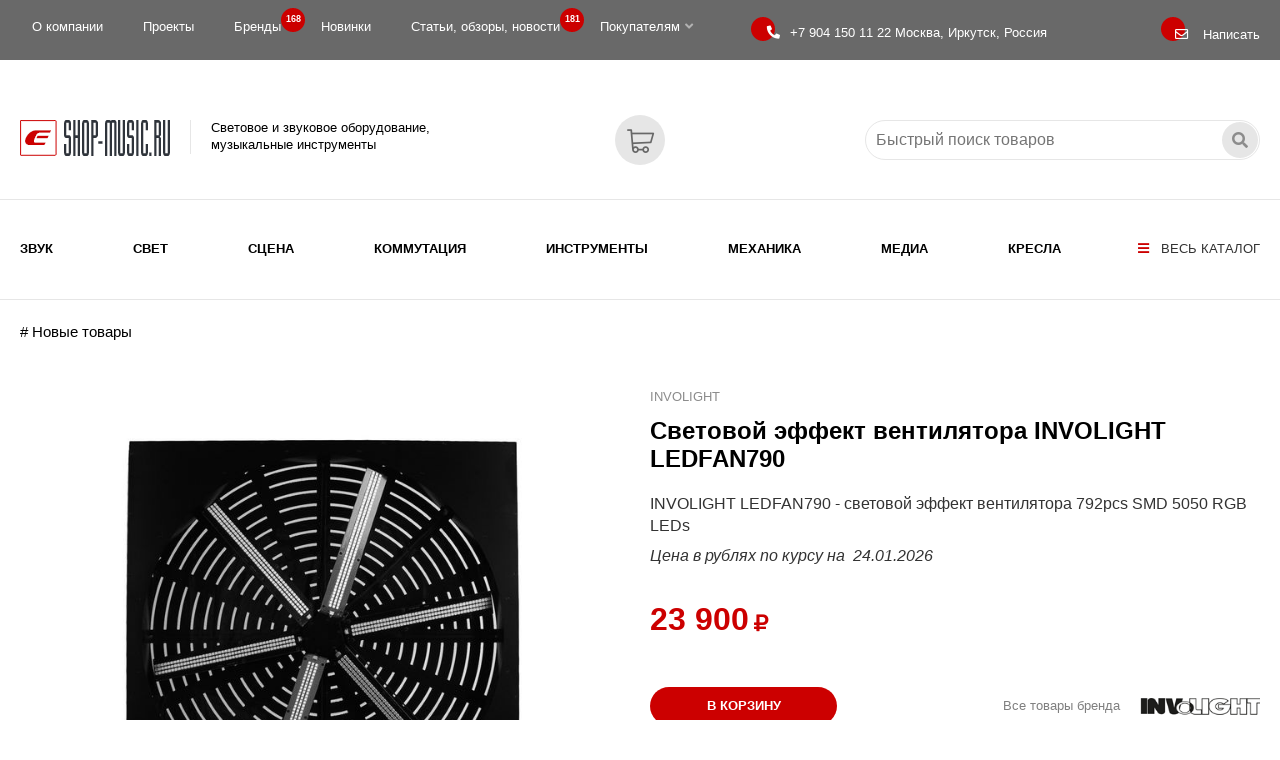

--- FILE ---
content_type: text/html; charset=WINDOWS-1251
request_url: https://eshop-music.ru/product/involight/-41891.shtml
body_size: 29419
content:
<!DOCTYPE html>
<html xmlns="http://www.w3.org/1999/xhtml">
<head>
<title>Световой эффект вентилятора INVOLIGHT LEDFAN790, купить по выгодной цене в интернет-магазине eShop-Music.ru</title>
<meta name="description" content="INVOLIGHT LEDFAN790 - световой эффект вентилятора 792pcs SMD 5050 RGB LEDs" />
<meta name="keywords" content="Световое оборудование, Световые эффекты, Светодиодные дискотечные световые эффекты, # Новые товары, Световой эффект вентилятора INVOLIGHT LEDFAN790" />
<meta name="date" content="2025-11-28T09:19:40+0300" />
<meta property="og:site_name" content="Поставки профессионального звукового и светового оборудования. Проектирование, монтаж, гарантийное и послегарантийное обслуживание объектов: концертных и театральных площадок, ночных клубов, дискотек, развлекательных комплексов, кинозалов, стадионов, конференц-залов" />
<meta name="og:type" content="product" />
<meta property="og:title" content="Световой эффект вентилятора INVOLIGHT LEDFAN790, купить по выгодной цене в интернет-магазине eShop-Music.ru" />
<meta property="og:description" content="INVOLIGHT LEDFAN790 - световой эффект вентилятора 792pcs SMD 5050 RGB LEDs" />
<meta property="og:image" content="https://eshop-music.ru/images/products/icon-41891.jpg" />
<meta property="og:url" content="https://eshop-music.ru/product/involight/-41891.shtml" />
<script type="application/ld+json">{"@context":"http://schema.org","@type":"Product","name":"Световой эффект вентилятора INVOLIGHT LEDFAN790, купить по выгодной цене в интернет-магазине eShop-Music.ru","description":"INVOLIGHT LEDFAN790 - световой эффект вентилятора 792pcs SMD 5050 RGB LEDs","image":"https://eshop-music.ru/images/products/icon-41891.jpg","url":"https://eshop-music.ru/product/involight/-41891.shtml","brand":{"@type":"Brand","name":"INVOLIGHT","logo":"https://eshop-music.ru/brand/_logo/involight.png"}}</script>
<meta charset="windows-1251" />
<meta name="copyright" content="eShop-Music.ru" />
<meta name="generator" content="InfoDesigner.ru" />
<meta name="viewport" content="width=device-width, initial-scale=1" />
<link type="image/x-icon" rel="shortcut icon" href="/favicon.png" />
<link type="text/css" rel="stylesheet" href="/css/styles11.css" />
<link type="text/css" rel="stylesheet" href="/css/lightgallery.css" />
<link type="text/css" rel="stylesheet" href="/css/masterslider/masterslider.css" />
<link type="text/css" rel="stylesheet" href="/css/jquery.mCustomScrollbar.css" />
<link type="text/css" rel="stylesheet" href="/css/jstree.css" />
<link type="text/css" rel="stylesheet" href="/css/video-js.css" />
<link type="text/css" rel="stylesheet" href="/css/owl.carousel.min.css" />
<link type="text/css" rel="stylesheet" href="/css/owl.theme.default.min.css" />

</head>
<body>
<header>
	<div class="top-line">
		<div class="container">
			<div class="row">
				<div class="col-lg-9 col-md-10 col-sm-10 col-xs-16">
					<!-- главное верхнее меню -->
					<div class="menu-top">
						<menu class="main">
							
<li>
<a href="/o-kompanii-ooo-scena/">О компании</a>
</li>
<li>
<a href="/catalog/proekty/">Проекты</a>
</li>
<li>
<a href="/brands/">Бренды <span class="label">168
</span></a>
</li>
<li>
<a href="/catalog/novye-tovary/">Новинки</a>
</li>
<li>
<a href="/catalog/stati-obzory-novosti/">Статьи, обзоры, новости <span class="label">181
</span></a>
</li>
<li class="has-submenu">
<a href="#">Покупателям<i class="fas fa-angle-down"></i>
</a>
<ul class="submenu">
<li>
<a href="/informaciya-dlya-pokupatelej/sposoby-zakaza-i-oplaty-tovarov/">Способы заказа и оплаты товаров</a>
</li>
<li>
<a href="/informaciya-dlya-pokupatelej/dostavka/">Доставка</a>
</li>
<li>
<a href="/informaciya-dlya-pokupatelej/dostavka-ems-pochta-rossii/">EMS Почта России. Наложенный платеж</a>
</li>
<li>
<a href="/informaciya-dlya-pokupatelej/vozvrat-tovara/">Возврат и обмен товара</a>
</li>
<li>
<a href="/informaciya-dlya-pokupatelej/garantiya-i-servis/">Гарантия и Сервис</a>
</li>
</ul>
</li>

						</menu>
					</div>
					<!--/ главное верхнее меню -->					
				</div>
				<div class="col-lg-5 col-md-4 col-sm-4 col-xs-8">
					<div class="phone" title="Единый телефон для связи"><i></i>
						<a href="tel:+79041501122"><span>+7 904 150 11 22 </span> Москва, Иркутск, Россия</a>
					</div>								
				</div>	
				<div class="col-lg-2 col-md-2 col-sm-2 col-xs-8">
					<div class="feedback-btn" title="Отправить сообщение, заявку, вопрос" data-toggle="modal" data-target="#formFeedbackPanel"><i></i><span>Написать</span></div>
				</div>					
			</div>
		</div>			
	</div>
	<div class="logo-line">
		<div class="scroll-line">
			<div class="container">
				<div class="row">
					<div class="col-lg-16 col-md-16 col-sm-16 col-xs-16">
						<a class="logo" href="/">
							<img src="/img/logo.png" alt="Световое и звуковое оборудование, музыкальные инструменты" title="Световое и звуковое оборудование, музыкальные инструменты">
							<span>Световое и звуковое оборудование,<br/>музыкальные инструменты</span>
						</a>
						<div class="open-menu-panel-button-mobile" title="Открыть каталог" data-toggle="modal" data-target="#menuPanel"><i class="fas fa-bars"></i></div>					
						<div class="search-service">
							<div class="search-block">
								<input class="search-string" placeholder="Быстрый поиск товаров" type="text" title="Искать товары по ключевому слову, выражению, артикулу"/>
								<div class="search-button"></div>
							</div>
						</div>
						<div class="feedback-btn-mobile" title="Отправить сообщение, заявку, вопрос" data-toggle="modal" data-target="#formFeedbackPanel"></div>				
						<a class="valshopcart" title="Перейти в Корзину" href="/services/basket/"><span class="count" id="valshopcart"></span></a>						
					</div>					
				</div>
			</div>
		</div>
	</div>
	<div class="menu-line">
		<div class="container">
			<div class="row">
				<div class="col-lg-16 col-md-16 col-sm-16 col-xs-16">				
					<div class="open-menu-panel-button" title="Открыть каталог" data-toggle="modal" data-target="#menuPanel"><i class="fas fa-bars"></i> Весь каталог</div>
					<!-- меню каталога продуктов -->
					<menu class="rubrics-menu">
					<li class="li-level-1"><a class="a-level-1" href="/catalog/zvukovoe-oborudovanie/">Звук</a></li>
<li class="li-level-1"><a class="a-level-1" href="/catalog/svetovoe-oborudovanie/">Свет</a></li>
<li class="li-level-1"><a class="a-level-1" href="/catalog/scenicheskoe-oborudovanie/">Сцена</a></li>
<li class="li-level-1"><a class="a-level-1" href="/catalog/kommutaciya/">Коммутация</a></li>
<li class="li-level-1"><a class="a-level-1" href="/catalog/muzykalnye-instrumenty/">Инструменты</a></li>
<li class="li-level-1"><a class="a-level-1" href="/catalog/mekhanika-odezhda-sceny/">Механика</a></li>
<li class="li-level-1"><a class="a-level-1" href="/catalog/media-vizualnoe-oborudovanie/">Медиа</a></li>
<li class="li-level-1"><a class="a-level-1" href="/catalog/kresla/">Кресла</a></li>

					</menu>
					<!--/ меню каталога продуктов -->
				</div>
			</div>	
		</div>
	</div>
</header>
<div id="41891" class="content product-page type-1" data-last-rubric-breadcrumb="21461" data-rubrics-menu="3977,7544,7765,21461" data-rur="23900.00" data-euro="0.00" data-usd="0.00">
<div class="container">
<ol class="breadcrumb"></ol>
<div class="row">
<div class="col-lg-8 col-md-8 col-sm-16 col-xs-16">
<div class="product-images"><div class="prod-gal master-slider" id="product-gallery-video-page"><div class="ms-slide photo"><img src="/img/pixel.png" data-src="/images/products/icon-41891.jpg" alt="Световой эффект вентилятора INVOLIGHT LEDFAN790" /><img class="ms-thumb" src="/images/products/icon-41891.jpg" alt="Световой эффект вентилятора INVOLIGHT LEDFAN790" title="Световой эффект вентилятора INVOLIGHT LEDFAN790" /></div><div class="ms-slide photo"><img src="/img/pixel.png" data-src="/images/products/img-1-41891.jpg" alt="Световой эффект вентилятора INVOLIGHT LEDFAN790" /><img class="ms-thumb" src="/images/products/img-1-41891.jpg" alt="Световой эффект вентилятора INVOLIGHT LEDFAN790" title="Световой эффект вентилятора INVOLIGHT LEDFAN790" /></div><div class="ms-slide photo"><img src="/img/pixel.png" data-src="/images/products/img-2-41891.jpg" alt="Световой эффект вентилятора INVOLIGHT LEDFAN790" /><img class="ms-thumb" src="/images/products/img-2-41891.jpg" alt="Световой эффект вентилятора INVOLIGHT LEDFAN790" title="Световой эффект вентилятора INVOLIGHT LEDFAN790" /></div><div class="ms-slide photo"><img src="/img/pixel.png" data-src="/images/products/img-3-41891.jpg" alt="Световой эффект вентилятора INVOLIGHT LEDFAN790" /><img class="ms-thumb" src="/images/products/img-3-41891.jpg" alt="Световой эффект вентилятора INVOLIGHT LEDFAN790" title="Световой эффект вентилятора INVOLIGHT LEDFAN790" /></div></div></div>
</div>
<div class="col-lg-8 col-md-8 col-sm-16 col-xs-16">
<a class="link-to-brand" href="/brand/involight/" title="INVOLIGHT">INVOLIGHT</a>
<h1>Световой эффект вентилятора INVOLIGHT LEDFAN790</h1>
<div class="product-short-desc">
<p><span>INVOLIGHT LEDFAN790 - световой эффект вентилятора 792pcs SMD 5050 RGB LEDs</span></p></div>
<div class="product-price-comment">Цена в рублях по курсу на<span>&nbsp;</span></div><div class="product-price-rub-product-page">&nbsp;</div>
<table>
<tr>
<td>
<div data-product="41891" class="add-cart-btn addtoshopcart" title="добавить в Корзину">в Корзину</div>
</td>
<td>
<div class="brand-block"><a class="all-goods-brand" href="/brand/involight/" alt="все товары INVOLIGHT">Все товары бренда</a><a class="brand-logo" href="/brand/involight/"><img class="brand-logo" alt="INVOLIGHT" src="/brand/_logo/involight.png" /></a></div>
</td>
</tr>
</table>
<div class="share-block"><span class="share-text">Поделиться</span>
<script src="https://yastatic.net/share2/share.js"></script>
<div class="ya-share2" data-curtain data-shape="round" data-color-scheme="blackwhite" data-services="vkontakte,odnoklassniki,telegram,whatsapp"></div>
</div>
</div>
</div>
</div>
<div class="line-description">
<div class="container">
<div class="row">
<div class="col-lg-16 col-md-16 col-sm-16 col-xs-16">
<div class="product-full-desc">
<p><span>INVOLIGHT LEDFAN790 - световой эффект вентилятора 792pcs SMD 5050 RGB LEDs</span></p><p><span>Полное описание</span></p><p><span>Световой эффект вентилятора</span></p><p><span>Источник света: 792шт SMD 5050 RGB LEDs</span></p><p><span>Потребляемая мощность: 180Вт</span></p><p><span>Предохранитель: F4A/250V</span></p><p><span>Рабочее напряжение: 100-240В, 50-60Гц</span></p><p><span>Размеры: 700х700х85мм</span></p><p><span>Вес:11кг</span></p></div>
</div>
</div>
</div>
</div>
</div>
<footer><div class="line-1"><div class="container"><table class="table-menu-bottom">
	<tbody>
		<tr>
			<td class="td-1">
				<a class="logo" href="/">
					<img src="/img/logo.png" alt="Световое и звуковое оборудование, музыкальные инструменты" title="Световое и звуковое оборудование, музыкальные инструменты">
				</a>	
				<p>Световое и звуковое оборудование, музыкальные инструменты</p>
				<p>ООО "СЦЕНА"</p>
				<p>141002, г. Мытищи,<br/>Новомытищинский проспект 10/2</p>
				<p>664081, г. Иркутск, а/я 68</p>
				<a class="phone-2" href="tel:+79041501122">
					Единый телефон для связи:<br/>
					<span>+7 904 150 11 22</span>
				</a>
				<a class="e-mail" href="mailto:info@eshop-music.ru">
					<i class="fas fa-envelope"></i><span>info@eshop-music.ru</span>
				</a>	
			</td>
			<td>
				<h3>Категории</h3>
				<p><a class="link" href="/catalog/zvukovoe-oborudovanie/">Звуковое оборудование</a></p>
				<p><a class="link" href="/catalog/svetovoe-oborudovanie/">Световое оборудование</a></p>
				<p><a class="link" href="/catalog/scenicheskoe-oborudovanie/">Сценическое оборудование</a></p>
				<p><a class="link" href="/catalog/kommutaciya/">Коммутация</a></p>
				<p><a class="link" href="/catalog/muzykalnye-instrumenty/">Музыкальные инструменты</a></p>
				<p><a class="link" href="/catalog/mekhanika-odezhda-sceny/">Механика, одежда сцены</a></p>
				<p><a class="link" href="/catalog/media-vizualnoe-oborudovanie/">Медиа-визуальное оборудование</a></p>
				<p><a class="link" href="/catalog/kresla/">Кресла</a></p>
			</td>
			<td>
				<h3>Компания</h3>
				<p><a class="link" href="/o-kompanii-ooo-scena/">О компании</a></p>
				<p><a class="link" href="/catalog/proekty/">Проекты</a></p>
				<p><a class="link" href="/brands/">Бренды</a></p>
				<p><a class="link" href="/catalog/stati-obzory-novosti/">Полезная информация</a></p>
			</td>
			<td>
				<h3>Покупателям</h3>
				<p><a class="link" href="/informaciya-dlya-pokupatelej/vozvrat-tovara/">Возврат и обмен</a></p>
				<p><a class="link" href="/informaciya-dlya-pokupatelej/garantiya-i-servis/">Гарантия и Сервис</a></p>
				<p><a class="link" href="/informaciya-dlya-pokupatelej/dostavka/">Доставка</a></p>
				<p><a class="link" href="/informaciya-dlya-pokupatelej/sposoby-zakaza-i-oplaty-tovarov/">Способы заказа и оплаты</a></p>
			</td>
			<td>
				<p><small>Если у Вас есть вопросы, то Вы смело можете задать их нам. Мы с&nbsp; радостью ответим Вам.</small></p>
				<div class="feedback-btn" data-toggle="modal" data-target="#formFeedbackPanel"><span>Написать</span></div>
				<!-- <a class="cbr-xml-daily" href="https://www.cbr-xml-daily.ru/">Курсы ЦБ РФ в XML и JSON, API</a> -->
				<div class="currency"><span class="cur-euro"></span><span class="cur-usd"></span></div>
				<div class="share-block"><span class="share-text">Поделиться:</span>
					<script src="https://yastatic.net/share2/share.js"></script>
					<div class="ya-share2" data-curtain data-shape="round" data-color-scheme="blackwhite" data-services="vkontakte,odnoklassniki,telegram,whatsapp"></div>				</div>	
			</td>
		</tr>
	</tbody>
</table></div></div><div class="line-2"><div class="container"><div class="row"><div class="col-lg-5 col-md-5 col-sm-16 col-xs-16"><p><span class="light-color">&#169; 2010 - 2025 ООО &#171;СЦЕНА&#187;</span></p></div><div class="col-lg-6 col-md-6 col-sm-16 col-xs-16"><p class="text-center"><a class="code" href="https://infodesigner.ru/"><img src="/img/infodesigner.png" alt="Система управления сайтами InfoDesigner JS" title="Система управления сайтами InfoDesigner JS"></a></p>
</div><div class="col-lg-5 col-md-5 col-sm-16 col-xs-16"><div class="picture right" style="width:259px">
<div class="img">
<img src="/images/dynamic/img35806.png" alt="" />
</div>
</div>
</div></div></div></div></footer><div class="scroll-top-btn" title="перейти наверх"><span></span></div><!-- модальное окно с меню -->
<div class="menu-panel modal fade" id="menuPanel" tabindex="-1" role="dialog" aria-labelledby="menuPanelLabel">
  <div class="modal-dialog" role="document">
    <div class="modal-content">
      <div class="modal-header">
        <button type="button" class="close" data-dismiss="modal" aria-label="Close"><span aria-hidden="true">&times;</span></button>
        <h4 class="modal-title" id="menuPanelLabel">Каталог</h4>
		<img src="/img/logo.png" alt="" />
      </div>
      <div class="modal-body">
		<!-- <div class="open-close-node-all-btn"><i class="fas fa-plus-square"></i>открыть-закрыть все рубрики</div> -->
		<!-- <div class="open-close-btn-block"> -->
			<!-- <div class="open-node-all" title="раскрыть все рубрики"><i class="fas fa-plus-square"></i></div> -->
			<!-- <div class="close-node-all" title="закрыть все рубрики"><i class="fas fa-minus-square"></i></div> -->
		<!-- </div>	 -->
		<div class="catalog-menu-jstree"><div class="html-rubric"><ul>
<li id="3878"><a href="/catalog/zvukovoe-oborudovanie/" title="Звуковое оборудование">Звуковое оборудование</a>
<ul>
<li id="3878,3883"><a title="Акустические системы" href="/catalog/zvukovoe-oborudovanie/akusticheskie-sistemy/">Акустические системы</a>
<ul>
<li id="3878,3883,7531"><a title="Активная акустика" href="/catalog/zvukovoe-oborudovanie/akusticheskie-sistemy/aktivnaya-akustika/">Активная акустика</a>
<ul>
<li id="3878,3883,7531,7548"><a title="Активные акустические системы" href="/catalog/zvukovoe-oborudovanie/akusticheskie-sistemy/aktivnaya-akustika/aktivnye-akusticheskie-sistemy/">Активные акустические системы</a></li>
<li id="3878,3883,7531,7549"><a title="Активные мобильные акустические комплекты" href="/catalog/zvukovoe-oborudovanie/akusticheskie-sistemy/aktivnaya-akustika/aktivnye-mobilnye-akusticheskie-komplekty/">Активные мобильные акустические комплекты</a></li>
<li id="3878,3883,7531,7552"><a title="Активные сценические мониторы" href="/catalog/zvukovoe-oborudovanie/akusticheskie-sistemy/aktivnaya-akustika/aktivnye-scenicheskie-monitory/">Активные сценические мониторы</a></li>
<li id="3878,3883,7531,7633"><a title="Активные сабвуферы" href="/catalog/zvukovoe-oborudovanie/akusticheskie-sistemy/aktivnaya-akustika/aktivnye-sabvufery/">Активные сабвуферы</a></li>
<li id="3878,3883,7531,7634"><a title="Активные туровые акустические системы" href="/catalog/zvukovoe-oborudovanie/akusticheskie-sistemy/aktivnaya-akustika/aktivnye-turovye-akusticheskie-sistemy/">Активные туровые акустические системы</a></li>
<li id="3878,3883,7531,7635"><a title="Активные портативные системы звукоусиления" href="/catalog/zvukovoe-oborudovanie/akusticheskie-sistemy/aktivnaya-akustika/aktivnye-portativnye-sistemy-zvukousileniya/">Активные портативные системы звукоусиления</a></li>
</ul>
</li>
<li id="3878,3883,7532"><a title="Пассивная акустика" href="/catalog/zvukovoe-oborudovanie/akusticheskie-sistemy/passivnaya-akustika/">Пассивная акустика</a>
<ul>
<li id="3878,3883,7532,7553"><a title="Пассивные акустические системы" href="/catalog/zvukovoe-oborudovanie/akusticheskie-sistemy/passivnaya-akustika/passivnye-akusticheskie-sistemy/">Пассивные акустические системы</a></li>
<li id="3878,3883,7532,7554"><a title="Пассивные мобильные акустические комплекты" href="/catalog/zvukovoe-oborudovanie/akusticheskie-sistemy/passivnaya-akustika/passivnye-mobilnye-akusticheskie-komplekty/">Пассивные мобильные акустические комплекты</a></li>
<li id="3878,3883,7532,7557"><a title="Пассивные сценические мониторы" href="/catalog/zvukovoe-oborudovanie/akusticheskie-sistemy/passivnaya-akustika/passivnye-scenicheskie-monitory/">Пассивные сценические мониторы</a></li>
<li id="3878,3883,7532,7558"><a title="Пассивные сабвуферы" href="/catalog/zvukovoe-oborudovanie/akusticheskie-sistemy/passivnaya-akustika/passivnye-sabvufery/">Пассивные сабвуферы</a></li>
<li id="3878,3883,7532,7559"><a title="Пассивные туровые акустические системы" href="/catalog/zvukovoe-oborudovanie/akusticheskie-sistemy/passivnaya-akustika/passivnye-turovye-akusticheskie-sistemy/">Пассивные туровые акустические системы</a></li>
<li id="3878,3883,7532,7636"><a title="Пассивные портативные акустические системы" href="/catalog/zvukovoe-oborudovanie/akusticheskie-sistemy/passivnaya-akustika/passivnye-portativnye-akusticheskie-sistemy/">Пассивные портативные акустические системы</a></li>
</ul>
</li>
<li id="3878,3883,7533"><a title="Линейные массивы" href="/catalog/zvukovoe-oborudovanie/akusticheskie-sistemy/linejnye-massivy/">Линейные массивы</a>
<ul>
<li id="3878,3883,7533,7560"><a title="Активные сателлиты линейного массива" href="/catalog/zvukovoe-oborudovanie/akusticheskie-sistemy/linejnye-massivy/aktivnye-satellity-linejnogo-massiva/">Активные сателлиты линейного массива</a></li>
<li id="3878,3883,7533,7561"><a title="Пассивные сателлиты линейного массива" href="/catalog/zvukovoe-oborudovanie/akusticheskie-sistemy/linejnye-massivy/passivnye-satellity-linejnogo-massiva/">Пассивные сателлиты линейного массива</a></li>
<li id="3878,3883,7533,7562"><a title="Активные сабвуферы линейного массива" href="/catalog/zvukovoe-oborudovanie/akusticheskie-sistemy/linejnye-massivy/aktivnye-sabvufery-linejnogo-massiva/">Активные сабвуферы линейного массива</a></li>
<li id="3878,3883,7533,7563"><a title="Пассивные сабвуферы линейного массива" href="/catalog/zvukovoe-oborudovanie/akusticheskie-sistemy/linejnye-massivy/passivnye-sabvufery-linejnogo-massiva/">Пассивные сабвуферы линейного массива</a></li>
<li id="3878,3883,7533,7564"><a title="Туровые комплекты линейных массивов" href="/catalog/zvukovoe-oborudovanie/akusticheskie-sistemy/linejnye-massivy/turovye-komplekty-linejnyh-massivov/">Туровые комплекты линейных массивов</a></li>
<li id="3878,3883,7533,7637"><a title="Аксессуары для линейного массива" href="/catalog/zvukovoe-oborudovanie/akusticheskie-sistemy/linejnye-massivy/aksessuary-dlya-linejnogo-massiva/">Аксессуары для линейного массива</a></li>
</ul>
</li>
<li id="3878,3883,39637"><a title="Инсталляционные акустические системы" href="/catalog/zvukovoe-oborudovanie/akusticheskie-sistemy/installyacionnye-akusticheskie-sistemy/">Инсталляционные акустические системы</a></li>
<li id="3878,3883,6231"><a title="Акустические системы для кино" href="/catalog/zvukovoe-oborudovanie/akusticheskie-sistemy/akusticheskie-sistemy-dlya-kino/">Акустические системы для кино</a>
<ul>
<li id="3878,3883,6231,7576"><a title="Акустические системы звукового окружения" href="/catalog/zvukovoe-oborudovanie/akusticheskie-sistemy/akusticheskie-sistemy-dlya-kino/akusticheskie-sistemy-zvukovogo-okruzheniya/">Акустические системы звукового окружения</a></li>
<li id="3878,3883,6231,7577"><a title="Заэкранные акустические системы" href="/catalog/zvukovoe-oborudovanie/akusticheskie-sistemy/akusticheskie-sistemy-dlya-kino/zaehkrannye-akusticheskie-sistemy/">Заэкранные акустические системы</a></li>
<li id="3878,3883,6231,7578"><a title="Сабвуферы для кинозалов" href="/catalog/zvukovoe-oborudovanie/akusticheskie-sistemy/akusticheskie-sistemy-dlya-kino/sabvufery-dlya-kinozalov/">Сабвуферы для кинозалов</a></li>
</ul>
</li>
<li id="3878,3883,6232"><a title="Аксессуары и комплектующие для акустических систем" href="/catalog/zvukovoe-oborudovanie/akusticheskie-sistemy/aksessuary-i-komplektuyushchie-dlya-akusticheskih-sistem/">Аксессуары и комплектующие для акустических систем</a>
<ul>
<li id="3878,3883,6232,38835"><a title="Стойки для акустических систем" href="/catalog/zvukovoe-oborudovanie/akusticheskie-sistemy/aksessuary-i-komplektuyushchie-dlya-akusticheskih-sistem/stojki-dlya-akusticheskih-sistem/">Стойки для акустических систем</a></li>
<li id="3878,3883,6232,11265"><a title="Кронштейны, крепления, адаптеры для акустических систем" href="/catalog/zvukovoe-oborudovanie/akusticheskie-sistemy/aksessuary-i-komplektuyushchie-dlya-akusticheskih-sistem/kronshtejny-krepleniya-adaptery-dlya-akusticheskih-sistem/">Кронштейны, крепления, адаптеры для акустических систем</a></li>
<li id="3878,3883,6232,38836"><a title="Чехлы для акустических систем" href="/catalog/zvukovoe-oborudovanie/akusticheskie-sistemy/aksessuary-i-komplektuyushchie-dlya-akusticheskih-sistem/chekhly-dlya-akusticheskih-sistem/">Чехлы для акустических систем</a></li>
<li id="3878,3883,6232,38837"><a title="Сумки для акустических систем" href="/catalog/zvukovoe-oborudovanie/akusticheskie-sistemy/aksessuary-i-komplektuyushchie-dlya-akusticheskih-sistem/sumki-dlya-akusticheskih-sistem/">Сумки для акустических систем</a></li>
<li id="3878,3883,6232,38838"><a title="Блоки питание для акустических систем" href="/catalog/zvukovoe-oborudovanie/akusticheskie-sistemy/aksessuary-i-komplektuyushchie-dlya-akusticheskih-sistem/bloki-pitanie-dlya-akusticheskih-sistem/">Блоки питание для акустических систем</a></li>
<li id="3878,3883,6232,38853"><a title="Транспортировочные тележки и кейсы для акустических систем" href="/catalog/zvukovoe-oborudovanie/akusticheskie-sistemy/aksessuary-i-komplektuyushchie-dlya-akusticheskih-sistem/transportirovochnye-telezhki-i-kejsy-dlya-akusticheskih-sistem/">Транспортировочные тележки и кейсы для акустических систем</a></li>
</ul>
</li>
</ul>
</li>
<li id="3878,3909"><a title="Радиосистемы" href="/catalog/zvukovoe-oborudovanie/radiosistemy/">Радиосистемы</a>
<ul>
<li id="3878,3909,6230"><a title="Радиосистемы с ручным микрофоном" href="/catalog/zvukovoe-oborudovanie/radiosistemy/radiosistemy-s-ruchnym-mikrofonom/">Радиосистемы с ручным микрофоном</a></li>
<li id="3878,3909,6435"><a title="Радиосистемы с головным микрофоном" href="/catalog/zvukovoe-oborudovanie/radiosistemy/radiosistemy-s-golovnym-mikrofonom/">Радиосистемы с головным микрофоном</a></li>
<li id="3878,3909,7536"><a title="Радиосистемы с петличным микрофоном" href="/catalog/zvukovoe-oborudovanie/radiosistemy/radiosistemy-s-petlichnym-mikrofonom/">Радиосистемы с петличным микрофоном</a></li>
<li id="3878,3909,7537"><a title="Радиосистемы инструментальные" href="/catalog/zvukovoe-oborudovanie/radiosistemy/radiosistemy-instrumentalnye/">Радиосистемы инструментальные</a></li>
<li id="3878,3909,7649"><a title="Радиосистемы персонального мониторинга" href="/catalog/zvukovoe-oborudovanie/radiosistemy/radiosistemy-personalnogo-monitoringa/">Радиосистемы персонального мониторинга</a></li>
<li id="3878,3909,32003"><a title="Поясной передатчик для радиосистем" href="/catalog/zvukovoe-oborudovanie/radiosistemy/poyasnoj-peredatchik-dlya-radiosistem/">Поясной передатчик для радиосистем</a></li>
<li id="3878,3909,32004"><a title="Ручной передатчик для радиосистем" href="/catalog/zvukovoe-oborudovanie/radiosistemy/ruchnoj-peredatchik-dlya-radiosistem/">Ручной передатчик для радиосистем</a></li>
<li id="3878,3909,31999"><a title="Радиосистемы цифровые" href="/catalog/zvukovoe-oborudovanie/radiosistemy/radiosistemy-cifrovye/">Радиосистемы цифровые</a></li>
<li id="3878,3909,32534"><a title="Поясной цифровой передатчик" href="/catalog/zvukovoe-oborudovanie/radiosistemy/poyasnoj-cifrovoj-peredatchik/">Поясной цифровой передатчик</a></li>
<li id="3878,3909,32535"><a title="Ручной цифровой передатчик" href="/catalog/zvukovoe-oborudovanie/radiosistemy/ruchnoj-cifrovoj-peredatchik/">Ручной цифровой передатчик</a></li>
<li id="3878,3909,38973"><a title="Беспроводная микрофонная система приёмник и передатчик" href="/catalog/zvukovoe-oborudovanie/radiosistemy/besprovodnaya-mikrofonnaya-sistema-priyomnik-i-peredatchik/">Беспроводная микрофонная система приёмник и передатчик</a></li>
<li id="3878,3909,39002"><a title="Иструментальный беспроводной передатчик" href="/catalog/zvukovoe-oborudovanie/radiosistemy/istrumentalnyj-besprovodnoj-peredatchik/">Иструментальный беспроводной передатчик</a></li>
<li id="3878,3909,7650"><a title="Накамерный приемник и передатчик для беспроводных систем" href="/catalog/zvukovoe-oborudovanie/radiosistemy/nakamernyj-priemnik-i-peredatchik-dlya-besprovodnyh-sistem/">Накамерный приемник и передатчик для беспроводных систем</a></li>
<li id="3878,3909,32538"><a title="Накамерные радиосистемы с петличным микрофоном" href="/catalog/zvukovoe-oborudovanie/radiosistemy/nakamernyj-priyomnik/">Накамерные радиосистемы с петличным микрофоном</a></li>
<li id="3878,3909,32001"><a title="Головной микрофон для радиосистем" href="/catalog/zvukovoe-oborudovanie/radiosistemy/golovnoj-mikrofon-dlya-radiosistem/">Головной микрофон для радиосистем</a></li>
<li id="3878,3909,32069"><a title="Подключаемый передатчик для радиосистем" href="/catalog/zvukovoe-oborudovanie/radiosistemy/podklyuchaemyj-peredatchik-dlya-radiosistem/">Подключаемый передатчик для радиосистем</a></li>
<li id="3878,3909,32010"><a title="Приёмник для радиосистем" href="/catalog/zvukovoe-oborudovanie/radiosistemy/priyomnik-dlya-radiosistem/">Приёмник для радиосистем</a></li>
<li id="3878,3909,39341"><a title="Передатчик для радиосистем" href="/catalog/zvukovoe-oborudovanie/radiosistemy/peredatchik-dlya-radiosistem/">Передатчик для радиосистем</a></li>
<li id="3878,3909,26856"><a title="Головной микрофон - гарнитура для радиосистем" href="/catalog/zvukovoe-oborudovanie/radiosistemy/golovnoj-mikrofon-garnitura-dlya-radiosistem/">Головной микрофон - гарнитура для радиосистем</a></li>
<li id="3878,3909,26761"><a title="Петличный микрофон для радиосистем" href="/catalog/zvukovoe-oborudovanie/radiosistemy/petlichnyj-mikrofon-dlya-radiosistem/">Петличный микрофон для радиосистем</a></li>
<li id="3878,3909,32285"><a title="Антенные сплиттеры и комбайнеры" href="/catalog/zvukovoe-oborudovanie/radiosistemy/antennye-splittery-i-kombajnery/">Антенные сплиттеры и комбайнеры</a></li>
<li id="3878,3909,7648"><a title="Комплектующие для радиосистем" href="/catalog/zvukovoe-oborudovanie/radiosistemy/komplektuyushchie-dlya-radiosistem/">Комплектующие для радиосистем</a>
<ul>
<li id="3878,3909,7648,32011"><a title="Микрофонные головки для ручных передатчиков" href="/catalog/zvukovoe-oborudovanie/radiosistemy/komplektuyushchie-dlya-radiosistem/mikrofonnye-golovki-dlya-ruchnyh-peredatchikov/">Микрофонные головки для ручных передатчиков</a></li>
<li id="3878,3909,7648,32284"><a title="Антенны и аксессуары" href="/catalog/zvukovoe-oborudovanie/radiosistemy/komplektuyushchie-dlya-radiosistem/antenny-i-aksessuary/">Антенны и аксессуары</a></li>
<li id="3878,3909,7648,32539"><a title="Рэковые адаптеры для радиосистем" href="/catalog/zvukovoe-oborudovanie/radiosistemy/komplektuyushchie-dlya-radiosistem/rehkovye-adaptery-dlya-radiosistem/">Рэковые адаптеры для радиосистем</a></li>
<li id="3878,3909,7648,32012"><a title="Ветрозащита, держатели для радиосистем" href="/catalog/zvukovoe-oborudovanie/radiosistemy/komplektuyushchie-dlya-radiosistem/vetrozashchita-derzhateli-dlya-radiosistem/">Ветрозащита, держатели для радиосистем</a></li>
<li id="3878,3909,7648,32013"><a title="Кабель и коммутация для радиосистем" href="/catalog/zvukovoe-oborudovanie/radiosistemy/komplektuyushchie-dlya-radiosistem/kabel-i-kommutaciya-dlya-radiosistem/">Кабель и коммутация для радиосистем</a></li>
<li id="3878,3909,7648,32058"><a title="Зарядные устройства, аккумуляторы для радиосистем" href="/catalog/zvukovoe-oborudovanie/radiosistemy/komplektuyushchie-dlya-radiosistem/zaryadnye-ustrojstva-akkumulyatory-dlya-radiosistem/">Зарядные устройства, аккумуляторы для радиосистем</a></li>
<li id="3878,3909,7648,32540"><a title="Блоки питания для радиосистем" href="/catalog/zvukovoe-oborudovanie/radiosistemy/komplektuyushchie-dlya-radiosistem/bloki-pitaniya-dlya-radiosistem/">Блоки питания для радиосистем</a></li>
</ul>
</li>
</ul>
</li>
<li id="3878,3886"><a title="Микшерные пульты" href="/catalog/zvukovoe-oborudovanie/mikshernye-pulty/">Микшерные пульты</a>
<ul>
<li id="3878,3886,32070"><a title="Компактные аналоговые микшерные пульты" href="/catalog/zvukovoe-oborudovanie/mikshernye-pulty/kompaktnye-analogovye-mikshernye-pulty/">Компактные аналоговые микшерные пульты</a></li>
<li id="3878,3886,3903"><a title="Аналоговые микшерные пульты" href="/catalog/zvukovoe-oborudovanie/mikshernye-pulty/analogovye-mikshernye-pulty/">Аналоговые микшерные пульты</a></li>
<li id="3878,3886,7619"><a title="Активные микшерные пульты" href="/catalog/zvukovoe-oborudovanie/mikshernye-pulty/aktivnye-mikshernye-pulty/">Активные микшерные пульты</a></li>
<li id="3878,3886,3904"><a title="Цифровые микшерные пульты" href="/catalog/zvukovoe-oborudovanie/mikshernye-pulty/cifrovye-mikshernye-pulty/">Цифровые микшерные пульты</a>
<ul>
<li id="3878,3886,3904,42582"><a title="Аксессуары для цифровых микшеров" href="/catalog/zvukovoe-oborudovanie/mikshernye-pulty/cifrovye-mikshernye-pulty/aksessuary-dlya-cifrovyh-miksherov/">Аксессуары для цифровых микшеров</a></li>
</ul>
</li>
<li id="3878,3886,39323"><a title="Стейдж-боксы для цифровых микшеров" href="/catalog/zvukovoe-oborudovanie/mikshernye-pulty/stejdzh-boksy-dlya-cifrovyh-miksherov/">Стейдж-боксы для цифровых микшеров</a></li>
<li id="3878,3886,32128"><a title="Рэковые микшеры" href="/catalog/zvukovoe-oborudovanie/mikshernye-pulty/rehkovye-mikshery/">Рэковые микшеры</a></li>
<li id="3878,3886,38813"><a title="Инсталляционные микшеры" href="/catalog/zvukovoe-oborudovanie/mikshernye-pulty/installyacionnye-mikshery/">Инсталляционные микшеры</a></li>
<li id="3878,3886,7621"><a title="Микшеры радиовещательные" href="/catalog/zvukovoe-oborudovanie/mikshernye-pulty/mikshery-radioveshchatelnye/">Микшеры радиовещательные</a></li>
<li id="3878,3886,35032"><a title="Аксессуары и запчасти для микшеров" href="/catalog/zvukovoe-oborudovanie/mikshernye-pulty/aksessuary-i-zapchasti-dlya-miksherov/">Аксессуары и запчасти для микшеров</a></li>
</ul>
</li>
<li id="3878,3884"><a title="Усилители мощности" href="/catalog/zvukovoe-oborudovanie/usiliteli-moshchnosti/">Усилители мощности</a>
<ul>
<li id="3878,3884,7584"><a title="Профессиональные усилители мощности" href="/catalog/zvukovoe-oborudovanie/usiliteli-moshchnosti/professionalnye-usiliteli-moshchnosti/">Профессиональные усилители мощности</a></li>
<li id="3878,3884,7585"><a title="Профессиональные усилители мощности с DSP" href="/catalog/zvukovoe-oborudovanie/usiliteli-moshchnosti/professionalnye-usiliteli-moshchnosti-s-dsp/">Профессиональные усилители мощности с DSP</a></li>
<li id="3878,3884,11369"><a title="Туровые усилители и системные рэки" href="/catalog/zvukovoe-oborudovanie/usiliteli-moshchnosti/turovye-usiliteli-i-sistemnye-rehki/">Туровые усилители и системные рэки</a></li>
<li id="3878,3884,32014"><a title="Многоканальные усилители" href="/catalog/zvukovoe-oborudovanie/usiliteli-moshchnosti/mnogokanalnye-usiliteli/">Многоканальные усилители</a></li>
</ul>
</li>
<li id="3878,3887"><a title="Микрофоны" href="/catalog/zvukovoe-oborudovanie/mikrofony/">Микрофоны</a>
<ul>
<li id="3878,3887,3907"><a title="Вокальные микрофоны" href="/catalog/zvukovoe-oborudovanie/mikrofony/vokalnye-mikrofony/">Вокальные микрофоны</a>
<ul>
<li id="3878,3887,3907,32015"><a title="Динамические вокальные микрофоны" href="/catalog/zvukovoe-oborudovanie/mikrofony/vokalnye-mikrofony/dinamicheskie-vokalnye-mikrofony/">Динамические вокальные микрофоны</a></li>
<li id="3878,3887,3907,35733"><a title="Динамический ленточный микрофон" href="/catalog/zvukovoe-oborudovanie/mikrofony/vokalnye-mikrofony/dinamicheskij-lentochnyj-mikrofon/">Динамический ленточный микрофон</a></li>
<li id="3878,3887,3907,32016"><a title="Конденсаторные вокальные микрофоны" href="/catalog/zvukovoe-oborudovanie/mikrofony/vokalnye-mikrofony/kondensatornye-vokalnye-mikrofony/">Конденсаторные вокальные микрофоны</a></li>
<li id="3878,3887,3907,35734"><a title="Ламповый микрофон" href="/catalog/zvukovoe-oborudovanie/mikrofony/vokalnye-mikrofony/lampovyj-mikrofon/">Ламповый микрофон</a></li>
<li id="3878,3887,3907,32512"><a title="Классические вокальные микрофоны" href="/catalog/zvukovoe-oborudovanie/mikrofony/vokalnye-mikrofony/klassicheskie-vokalnye-mikrofony/">Классические вокальные микрофоны</a></li>
<li id="3878,3887,3907,32513"><a title="Вокальный комплект" href="/catalog/zvukovoe-oborudovanie/mikrofony/vokalnye-mikrofony/vokalnyj-komplekt/">Вокальный комплект</a></li>
</ul>
</li>
<li id="3878,3887,3908"><a title="Инструментальные микрофоны" href="/catalog/zvukovoe-oborudovanie/mikrofony/instrumentalnye-mikrofony/">Инструментальные микрофоны</a>
<ul>
<li id="3878,3887,3908,32017"><a title="Микрофоны для баянов и аккордеонов" href="/catalog/zvukovoe-oborudovanie/mikrofony/instrumentalnye-mikrofony/mikrofony-dlya-bayanov-i-akkordeonov/">Микрофоны для баянов и аккордеонов</a></li>
<li id="3878,3887,3908,32018"><a title="Всенаправленные динамические микрофоны" href="/catalog/zvukovoe-oborudovanie/mikrofony/instrumentalnye-mikrofony/vsenapravlennye-dinamicheskie-mikrofony/">Всенаправленные динамические микрофоны</a></li>
<li id="3878,3887,3908,32019"><a title="Микрофоны для комбоусилителей" href="/catalog/zvukovoe-oborudovanie/mikrofony/instrumentalnye-mikrofony/mikrofony-dlya-kombousilitelej/">Микрофоны для комбоусилителей</a></li>
<li id="3878,3887,3908,32020"><a title="Микрофоны для ударных и перкусии" href="/catalog/zvukovoe-oborudovanie/mikrofony/instrumentalnye-mikrofony/mikrofony-dlya-udarnyh-i-perkusii/">Микрофоны для ударных и перкусии</a></li>
<li id="3878,3887,3908,32021"><a title="Микрофоны для акустической гитары" href="/catalog/zvukovoe-oborudovanie/mikrofony/instrumentalnye-mikrofony/mikrofony-dlya-akusticheskoj-gitary/">Микрофоны для акустической гитары</a></li>
<li id="3878,3887,3908,32022"><a title="Микрофоны для струнных инструментов" href="/catalog/zvukovoe-oborudovanie/mikrofony/instrumentalnye-mikrofony/mikrofony-dlya-strunnyh-instrumentov/">Микрофоны для струнных инструментов</a></li>
<li id="3878,3887,3908,32023"><a title="Микрофоны для духовых инструментов" href="/catalog/zvukovoe-oborudovanie/mikrofony/instrumentalnye-mikrofony/mikrofony-dlya-duhovyh-instrumentov/">Микрофоны для духовых инструментов</a></li>
<li id="3878,3887,3908,32024"><a title="Микрофоны для акустического фортепиано" href="/catalog/zvukovoe-oborudovanie/mikrofony/instrumentalnye-mikrofony/mikrofony-dlya-akusticheskogo-fortepiano/">Микрофоны для акустического фортепиано</a></li>
<li id="3878,3887,3908,32287"><a title="Универсальные инструментальные микрофоны" href="/catalog/zvukovoe-oborudovanie/mikrofony/instrumentalnye-mikrofony/universalnye-instrumentalnye-mikrofony/">Универсальные инструментальные микрофоны</a></li>
</ul>
</li>
<li id="3878,3887,3910"><a title="Подвесные, хоровые микрофоны" href="/catalog/zvukovoe-oborudovanie/mikrofony/podvesnye-horovye-mikrofony/">Подвесные, хоровые микрофоны</a></li>
<li id="3878,3887,35723"><a title="Микрофоны для систем виртуальной реальности" href="/catalog/zvukovoe-oborudovanie/mikrofony/mikrofony-dlya-sistem-virtualnoj-realnosti/">Микрофоны для систем виртуальной реальности</a></li>
<li id="3878,3887,32025"><a title="Микрофоны для студий телевидения и радиовещания" href="/catalog/zvukovoe-oborudovanie/mikrofony/mikrofony-dlya-studij-televideniya-i-radioveshchaniya/">Микрофоны для студий телевидения и радиовещания</a>
<ul>
<li id="3878,3887,32025,32026"><a title="Микрофоны для вещания" href="/catalog/zvukovoe-oborudovanie/mikrofony/mikrofony-dlya-studij-televideniya-i-radioveshchaniya/mikrofony-dlya-veshchaniya/">Микрофоны для вещания</a></li>
<li id="3878,3887,32025,26857"><a title="Репортерские микрофоны" href="/catalog/zvukovoe-oborudovanie/mikrofony/mikrofony-dlya-studij-televideniya-i-radioveshchaniya/reporterskie-mikrofony/">Репортерские микрофоны</a></li>
<li id="3878,3887,32025,32027"><a title="Накамерные микрофоны" href="/catalog/zvukovoe-oborudovanie/mikrofony/mikrofony-dlya-studij-televideniya-i-radioveshchaniya/nakamernye-mikrofony/">Накамерные микрофоны</a></li>
<li id="3878,3887,32025,32028"><a title="Микрофоны-пушки" href="/catalog/zvukovoe-oborudovanie/mikrofony/mikrofony-dlya-studij-televideniya-i-radioveshchaniya/mikrofony-pushki/">Микрофоны-пушки</a></li>
<li id="3878,3887,32025,39293"><a title="Петличные микрофоны" href="/catalog/zvukovoe-oborudovanie/mikrofony/mikrofony-dlya-studij-televideniya-i-radioveshchaniya/petlichnye-mikrofony/">Петличные микрофоны</a></li>
</ul>
</li>
<li id="3878,3887,29581"><a title="USB микрофоны" href="/catalog/zvukovoe-oborudovanie/mikrofony/usb-mikrofony/">USB микрофоны</a></li>
<li id="3878,3887,39294"><a title="Внешние микрофоны для смартфонов" href="/catalog/zvukovoe-oborudovanie/mikrofony/vneshnie-mikrofony-dlya-smartfonov/">Внешние микрофоны для смартфонов</a>
<ul>
<li id="3878,3887,39294,39296"><a title="Петличные микрофоны для смартфонов" href="/catalog/zvukovoe-oborudovanie/mikrofony/vneshnie-mikrofony-dlya-smartfonov/petlichnye-mikrofony-dlya-smartfonov/">Петличные микрофоны для смартфонов</a></li>
<li id="3878,3887,39294,39297"><a title="Микрофоны пушки для смартфонов" href="/catalog/zvukovoe-oborudovanie/mikrofony/vneshnie-mikrofony-dlya-smartfonov/mikrofony-pushki-dlya-smartfonov/">Микрофоны пушки для смартфонов</a></li>
<li id="3878,3887,39294,39298"><a title="Стерео микрофоны для смартфонов" href="/catalog/zvukovoe-oborudovanie/mikrofony/vneshnie-mikrofony-dlya-smartfonov/stereo-mikrofony-dlya-smartfonov/">Стерео микрофоны для смартфонов</a></li>
<li id="3878,3887,39294,42115"><a title="Микрофоны для стримов" href="/catalog/zvukovoe-oborudovanie/mikrofony/vneshnie-mikrofony-dlya-smartfonov/mikrofony-dlea-strimov/">Микрофоны для стримов</a></li>
</ul>
</li>
<li id="3878,3887,32526"><a title="Микрофоны для диктофонов" href="/catalog/zvukovoe-oborudovanie/mikrofony/mikrofony-dlya-diktofonov/">Микрофоны для диктофонов</a></li>
<li id="3878,3887,14570"><a title="Аксессуары для микрофонов" href="/catalog/zvukovoe-oborudovanie/mikrofony/aksessuary-dlya-mikrofonov/">Аксессуары для микрофонов</a>
<ul>
<li id="3878,3887,14570,32031"><a title="Микрофонные капсюли" href="/catalog/zvukovoe-oborudovanie/mikrofony/aksessuary-dlya-mikrofonov/mikrofonnye-kapsyuli/">Микрофонные капсюли</a></li>
<li id="3878,3887,14570,32032"><a title="Блоки фантомного питания для микрофонов" href="/catalog/zvukovoe-oborudovanie/mikrofony/aksessuary-dlya-mikrofonov/bloki-fantomnogo-pitaniya-dlya-mikrofonov/">Блоки фантомного питания для микрофонов</a></li>
<li id="3878,3887,14570,32033"><a title="Адаптеры для подключения микрофонов к ПК" href="/catalog/zvukovoe-oborudovanie/mikrofony/aksessuary-dlya-mikrofonov/adaptery-dlya-podklyucheniya-mikrofonov-k-pk/">Адаптеры для подключения микрофонов к ПК</a></li>
<li id="3878,3887,14570,32034"><a title="Держатели. подвесы и настольные подставки для микрофонов" href="/catalog/zvukovoe-oborudovanie/mikrofony/aksessuary-dlya-mikrofonov/derzhateli-na-stojki-dlya-mikrofonov/">Держатели. подвесы и настольные подставки для микрофонов</a></li>
<li id="3878,3887,14570,32036"><a title="Ветрозащита для микрофонов" href="/catalog/zvukovoe-oborudovanie/mikrofony/aksessuary-dlya-mikrofonov/vetrozashchita-dlya-mikrofonov/">Ветрозащита для микрофонов</a></li>
<li id="3878,3887,14570,32037"><a title="Чехлы и кейсы для разных микрофонов" href="/catalog/zvukovoe-oborudovanie/mikrofony/aksessuary-dlya-mikrofonov/chekhly-i-kejsy-dlya-raznyh-mikrofonov/">Чехлы и кейсы для разных микрофонов</a></li>
<li id="3878,3887,14570,32527"><a title="Кабели и переходники для микрофонов" href="/catalog/zvukovoe-oborudovanie/mikrofony/aksessuary-dlya-mikrofonov/kabeli-i-perekhodniki-dlya-mikrofonov/">Кабели и переходники для микрофонов</a></li>
<li id="3878,3887,14570,35736"><a title="Микрофонные предусилители" href="/catalog/zvukovoe-oborudovanie/mikrofony/aksessuary-dlya-mikrofonov/mikrofonnye-predusiliteli/">Микрофонные предусилители</a></li>
</ul>
</li>
<li id="3878,3887,42185"><a title="Измерительные микрофоны" href="/catalog/zvukovoe-oborudovanie/mikrofony/measuring microphones/">Измерительные микрофоны</a></li>
</ul>
</li>
<li id="3878,6227"><a title="Наушники, гарнитуры" href="/catalog/zvukovoe-oborudovanie/naushniki-garnitury/">Наушники, гарнитуры</a>
<ul>
<li id="3878,6227,7670"><a title="Наушники профессиональные" href="/catalog/zvukovoe-oborudovanie/naushniki-garnitury/naushniki-professionalnye/">Наушники профессиональные</a>
<ul>
<li id="3878,6227,7670,39897"><a title="Открытые наушники" href="/catalog/zvukovoe-oborudovanie/naushniki-garnitury/naushniki-professionalnye/otkrytye-naushniki/">Открытые наушники</a></li>
<li id="3878,6227,7670,39898"><a title="Закрытые наушники" href="/catalog/zvukovoe-oborudovanie/naushniki-garnitury/naushniki-professionalnye/zakrytye-naushniki/">Закрытые наушники</a></li>
<li id="3878,6227,7670,39899"><a title="Полуоткрытые наушники" href="/catalog/zvukovoe-oborudovanie/naushniki-garnitury/naushniki-professionalnye/poluotkrytye-naushniki/">Полуоткрытые наушники</a></li>
<li id="3878,6227,7670,39973"><a title="Внутриканальные проводные" href="/catalog/zvukovoe-oborudovanie/naushniki-garnitury/naushniki-professionalnye/vnutrikanalnye-provodnye/">Внутриканальные проводные</a></li>
<li id="3878,6227,7670,39980"><a title="Наушники накладные" href="/catalog/zvukovoe-oborudovanie/naushniki-garnitury/naushniki-professionalnye/naushniki-nakladnye/">Наушники накладные</a></li>
</ul>
</li>
<li id="3878,6227,7674"><a title="Наушники пользовательские" href="/catalog/zvukovoe-oborudovanie/naushniki-garnitury/naushniki-polzovatelskie/">Наушники пользовательские</a>
<ul>
<li id="3878,6227,7674,39967"><a title="Накладные наушники" href="/catalog/zvukovoe-oborudovanie/naushniki-garnitury/naushniki-polzovatelskie/nakladnye-naushniki/">Накладные наушники</a></li>
<li id="3878,6227,7674,39968"><a title="Полноразмерные наушники" href="/catalog/zvukovoe-oborudovanie/naushniki-garnitury/naushniki-polzovatelskie/polnorazmernye-naushniki/">Полноразмерные наушники</a></li>
<li id="3878,6227,7674,39969"><a title="Внутриканальные/вкладыши" href="/catalog/zvukovoe-oborudovanie/naushniki-garnitury/naushniki-polzovatelskie/vnutrikanalnye-vkladyshi/">Внутриканальные/вкладыши</a></li>
<li id="3878,6227,7674,39971"><a title="Спортивные наушники" href="/catalog/zvukovoe-oborudovanie/naushniki-garnitury/naushniki-polzovatelskie/sportivnye-naushniki/">Спортивные наушники</a></li>
</ul>
</li>
<li id="3878,6227,33696"><a title="Наушники и компоненты персонального мониторинга" href="/catalog/zvukovoe-oborudovanie/naushniki-garnitury/naushniki-i-komponenty-personalnogo-monitoringa/">Наушники и компоненты персонального мониторинга</a></li>
<li id="3878,6227,14558"><a title="Наушники беспроводные" href="/catalog/zvukovoe-oborudovanie/naushniki-garnitury/naushniki-besprovodnye/">Наушники беспроводные</a></li>
<li id="3878,6227,7673"><a title="Наушники беспроводные вставные " href="/catalog/zvukovoe-oborudovanie/naushniki-garnitury/naushniki-besprovodnye-vstavnye/">Наушники беспроводные вставные </a></li>
<li id="3878,6227,7677"><a title="Усилители для наушников" href="/catalog/zvukovoe-oborudovanie/naushniki-garnitury/usiliteli-dlya-naushnikov/">Усилители для наушников</a></li>
<li id="3878,6227,11158"><a title="Предусилители для наушников" href="/catalog/zvukovoe-oborudovanie/naushniki-garnitury/predusiliteli-dlya-naushnikov/">Предусилители для наушников</a></li>
<li id="3878,6227,7672"><a title="Гарнитура, наушники с микрофоном" href="/catalog/zvukovoe-oborudovanie/naushniki-garnitury/garnitura-naushniki-s-mikrofonom/">Гарнитура, наушники с микрофоном</a></li>
</ul>
</li>
<li id="3878,6229"><a title="DJ оборудование" href="/catalog/zvukovoe-oborudovanie/dj-oborudovanie/">DJ оборудование</a>
<ul>
<li id="3878,6229,6441"><a title="DJ проигрыватели" href="/catalog/zvukovoe-oborudovanie/dj-oborudovanie/dj-proigryvateli/">DJ проигрыватели</a></li>
<li id="3878,6229,7689"><a title="DJ микшерные пульты" href="/catalog/zvukovoe-oborudovanie/dj-oborudovanie/dj-mikshernye-pulty/">DJ микшерные пульты</a></li>
<li id="3878,6229,7688"><a title="DJ контроллеры" href="/catalog/zvukovoe-oborudovanie/dj-oborudovanie/dj-kontrollery/">DJ контроллеры</a></li>
<li id="3878,6229,35520"><a title="DJ мониторы" href="/catalog/zvukovoe-oborudovanie/dj-oborudovanie/dj-monitory/">DJ мониторы</a></li>
<li id="3878,6229,7692"><a title="DJ эффекторы" href="/catalog/zvukovoe-oborudovanie/dj-oborudovanie/dj-ehffektory/">DJ эффекторы</a></li>
<li id="3878,6229,7690"><a title="DJ наушники" href="/catalog/zvukovoe-oborudovanie/dj-oborudovanie/dj-naushniki/">DJ наушники</a></li>
<li id="3878,6229,7694"><a title="DJ проигрыватели винила" href="/catalog/zvukovoe-oborudovanie/dj-oborudovanie/dj-proigryvateli-vinila/">DJ проигрыватели винила</a></li>
<li id="3878,6229,34709"><a title="DJ программы и интерфейсы" href="/catalog/zvukovoe-oborudovanie/dj-oborudovanie/dj-programmy-i-interfejsy/">DJ программы и интерфейсы</a></li>
<li id="3878,6229,35296"><a title="DJ системы все в одном" href="/catalog/zvukovoe-oborudovanie/dj-oborudovanie/dj-sistemy-vse-v-odnom/">DJ системы все в одном</a></li>
<li id="3878,6229,35297"><a title="DJ семплеры/синтезаторы" href="/catalog/zvukovoe-oborudovanie/dj-oborudovanie/dj-semplery-sintezatory/">DJ семплеры/синтезаторы</a></li>
<li id="3878,6229,7695"><a title="DJ аксессуары" href="/catalog/zvukovoe-oborudovanie/dj-oborudovanie/dj-aksessuary/">DJ аксессуары</a>
<ul>
<li id="3878,6229,7695,32059"><a title="DJ кейсы, чехлы и сумки" href="/catalog/zvukovoe-oborudovanie/dj-oborudovanie/dj-aksessuary/dj-kejsy-chekhly-i-sumki/">DJ кейсы, чехлы и сумки</a></li>
<li id="3878,6229,7695,32042"><a title="DJ стойки и аксессуары" href="/catalog/zvukovoe-oborudovanie/dj-oborudovanie/dj-aksessuary/dj-stojki-i-aksessuary/">DJ стойки и аксессуары</a></li>
</ul>
</li>
</ul>
</li>
<li id="3878,11186"><a title="Студийное оборудование и производство" href="/catalog/zvukovoe-oborudovanie/studijnoe-oborudovanie-i-proizvodstvo/">Студийное оборудование и производство</a>
<ul>
<li id="3878,11186,33660"><a title="Студийные звуковые карты, внешние, аудиоинтерфейсы" href="/catalog/zvukovoe-oborudovanie/studijnoe-oborudovanie-i-proizvodstvo/studijnye-zvukovye-karty-vneshnie-audiointerfejsy/">Студийные звуковые карты, внешние, аудиоинтерфейсы</a>
<ul>
<li id="3878,11186,33660,33666"><a title="USB - звуковые карты" href="/catalog/zvukovoe-oborudovanie/studijnoe-oborudovanie-i-proizvodstvo/studijnye-zvukovye-karty-vneshnie-audiointerfejsy/usb-zvukovye-karty/">USB - звуковые карты</a></li>
<li id="3878,11186,33660,41338"><a title="Цифровые преобразователи" href="/catalog/zvukovoe-oborudovanie/studijnoe-oborudovanie-i-proizvodstvo/studijnye-zvukovye-karty-vneshnie-audiointerfejsy/41338/">Цифровые преобразователи</a></li>
<li id="3878,11186,33660,33668"><a title="THUNDERBOLT - звуковые карты" href="/catalog/zvukovoe-oborudovanie/studijnoe-oborudovanie-i-proizvodstvo/studijnye-zvukovye-karty-vneshnie-audiointerfejsy/thunderbolt-zvukovye-karty/">THUNDERBOLT - звуковые карты</a></li>
<li id="3878,11186,33660,33663"><a title="Аудиоинтерфейсы для iPhone и iPad" href="/catalog/zvukovoe-oborudovanie/studijnoe-oborudovanie-i-proizvodstvo/studijnye-zvukovye-karty-vneshnie-audiointerfejsy/audiointerfejsy-dlya-iphone-i-ipad/">Аудиоинтерфейсы для iPhone и iPad</a></li>
<li id="3878,11186,33660,39784"><a title="MIDI интерфейсы" href="/catalog/zvukovoe-oborudovanie/studijnoe-oborudovanie-i-proizvodstvo/studijnye-zvukovye-karty-vneshnie-audiointerfejsy/midi-interfejsy/">MIDI интерфейсы</a></li>
<li id="3878,11186,33660,39790"><a title="Звуковые карты PCIe интегрируемые" href="/catalog/zvukovoe-oborudovanie/studijnoe-oborudovanie-i-proizvodstvo/studijnye-zvukovye-karty-vneshnie-audiointerfejsy/zvukovye-karty-pcie-integriruemye/">Звуковые карты PCIe интегрируемые</a></li>
</ul>
</li>
<li id="3878,11186,11189"><a title="Студийные мониторы" href="/catalog/zvukovoe-oborudovanie/studijnoe-oborudovanie-i-proizvodstvo/studijnye-monitory/">Студийные мониторы</a></li>
<li id="3878,11186,39822"><a title="Котроллеры мониторов" href="/catalog/zvukovoe-oborudovanie/studijnoe-oborudovanie-i-proizvodstvo/kotrollery-monitorov/">Котроллеры мониторов</a></li>
<li id="3878,11186,14350"><a title="Студийные наушники" href="/catalog/zvukovoe-oborudovanie/studijnoe-oborudovanie-i-proizvodstvo/studijnye-naushniki/">Студийные наушники</a>
<ul>
<li id="3878,11186,14350,39819"><a title="Студийные закрытые наушники" href="/catalog/zvukovoe-oborudovanie/studijnoe-oborudovanie-i-proizvodstvo/studijnye-naushniki/studijnye-zakrytye-naushniki/">Студийные закрытые наушники</a></li>
<li id="3878,11186,14350,39820"><a title="Студийные открытые наушники" href="/catalog/zvukovoe-oborudovanie/studijnoe-oborudovanie-i-proizvodstvo/studijnye-naushniki/studijnye-otkrytye-naushniki/">Студийные открытые наушники</a></li>
</ul>
</li>
<li id="3878,11186,6431"><a title="Студийные микрофоны" href="/catalog/zvukovoe-oborudovanie/studijnoe-oborudovanie-i-proizvodstvo/studijnye-mikrofony/">Студийные микрофоны</a>
<ul>
<li id="3878,11186,6431,32007"><a title="Студийные динамические микрофоны" href="/catalog/zvukovoe-oborudovanie/studijnoe-oborudovanie-i-proizvodstvo/studijnye-mikrofony/studijnye-dinamicheskie-mikrofony/">Студийные динамические микрофоны</a></li>
<li id="3878,11186,6431,32008"><a title="Студийные конденсаторные микрофоны" href="/catalog/zvukovoe-oborudovanie/studijnoe-oborudovanie-i-proizvodstvo/studijnye-mikrofony/studijnye-kondensatornye-mikrofony/">Студийные конденсаторные микрофоны</a></li>
<li id="3878,11186,6431,32050"><a title="Студийные ленточные микрофоны" href="/catalog/zvukovoe-oborudovanie/studijnoe-oborudovanie-i-proizvodstvo/studijnye-mikrofony/studijnye-lentochnye-mikrofony/">Студийные ленточные микрофоны</a></li>
<li id="3878,11186,6431,32051"><a title="Студийные стерео микрофоны" href="/catalog/zvukovoe-oborudovanie/studijnoe-oborudovanie-i-proizvodstvo/studijnye-mikrofony/studijnye-stereo-mikrofony/">Студийные стерео микрофоны</a></li>
<li id="3878,11186,6431,32009"><a title="Студийные ламповые микрофоны" href="/catalog/zvukovoe-oborudovanie/studijnoe-oborudovanie-i-proizvodstvo/studijnye-mikrofony/studijnye-lampovye-mikrofony/">Студийные ламповые микрофоны</a></li>
<li id="3878,11186,6431,32530"><a title="Подвес для студийных микрофонов" href="/catalog/zvukovoe-oborudovanie/studijnoe-oborudovanie-i-proizvodstvo/studijnye-mikrofony/podves-dlya-studijnyh-mikrofonov/">Подвес для студийных микрофонов</a></li>
</ul>
</li>
<li id="3878,11186,7623"><a title="Студийные микшеры" href="/catalog/zvukovoe-oborudovanie/studijnoe-oborudovanie-i-proizvodstvo/studijnye-mikshery/">Студийные микшеры</a></li>
<li id="3878,11186,32046"><a title="Комплекты для домашней студии звукозаписи" href="/catalog/zvukovoe-oborudovanie/studijnoe-oborudovanie-i-proizvodstvo/komplekty-dlya-domashnej-studii-zvukozapisi/">Комплекты для домашней студии звукозаписи</a></li>
<li id="3878,11186,11196"><a title="Программное обеспечение для студии" href="/catalog/zvukovoe-oborudovanie/studijnoe-oborudovanie-i-proizvodstvo/programmnoe-obespechenie-dlya-studii/">Программное обеспечение для студии</a></li>
<li id="3878,11186,31992"><a title="Студийные процессоры эффектов" href="/catalog/zvukovoe-oborudovanie/studijnoe-oborudovanie-i-proizvodstvo/studijnye-processory-ehffektov/">Студийные процессоры эффектов</a></li>
<li id="3878,11186,33662"><a title="Контроллеры" href="/catalog/zvukovoe-oborudovanie/studijnoe-oborudovanie-i-proizvodstvo/kontrollery/">Контроллеры</a>
<ul>
<li id="3878,11186,33662,39633"><a title="MIDI контроллеры" href="/catalog/zvukovoe-oborudovanie/studijnoe-oborudovanie-i-proizvodstvo/kontrollery/midi-kontrollery/">MIDI контроллеры</a></li>
<li id="3878,11186,33662,39634"><a title="MIDI-клавиатуры" href="/catalog/zvukovoe-oborudovanie/studijnoe-oborudovanie-i-proizvodstvo/kontrollery/midi-klaviatury/">MIDI-клавиатуры</a></li>
<li id="3878,11186,33662,39635"><a title="Панели управления" href="/catalog/zvukovoe-oborudovanie/studijnoe-oborudovanie-i-proizvodstvo/kontrollery/paneli-upravleniya/">Панели управления</a></li>
<li id="3878,11186,33662,39817"><a title="Контроллеры iPhone и iPad" href="/catalog/zvukovoe-oborudovanie/studijnoe-oborudovanie-i-proizvodstvo/kontrollery/kontrollery-iphone-i-ipad/">Контроллеры iPhone и iPad</a></li>
<li id="3878,11186,33662,39818"><a title="Видеомикшеры и коммутаторы" href="/catalog/zvukovoe-oborudovanie/studijnoe-oborudovanie-i-proizvodstvo/kontrollery/videomikshery-i-kommutatory/">Видеомикшеры и коммутаторы</a></li>
</ul>
</li>
<li id="3878,11186,37579"><a title="Мониторы для мультимедиа" href="/catalog/zvukovoe-oborudovanie/studijnoe-oborudovanie-i-proizvodstvo/monitory-dlya-multimedia/">Мониторы для мультимедиа</a></li>
<li id="3878,11186,13774"><a title="Портостудии, многоканальные рекордеры" href="/catalog/zvukovoe-oborudovanie/studijnoe-oborudovanie-i-proizvodstvo/portostudii-mnogokanalnye-rekordery/">Портостудии, многоканальные рекордеры</a></li>
<li id="3878,11186,31996"><a title="Мастеринг процессоры" href="/catalog/zvukovoe-oborudovanie/studijnoe-oborudovanie-i-proizvodstvo/mastering-processory/">Мастеринг процессоры</a></li>
<li id="3878,11186,39824"><a title="Синтезаторы" href="/catalog/zvukovoe-oborudovanie/studijnoe-oborudovanie-i-proizvodstvo/sintezatory/">Синтезаторы</a>
<ul>
<li id="3878,11186,39824,39825"><a title="Аналоговые синтезаторы" href="/catalog/zvukovoe-oborudovanie/studijnoe-oborudovanie-i-proizvodstvo/sintezatory/analogovye-sintezatory/">Аналоговые синтезаторы</a></li>
<li id="3878,11186,39824,39826"><a title="Цифровые синтезаторы" href="/catalog/zvukovoe-oborudovanie/studijnoe-oborudovanie-i-proizvodstvo/sintezatory/cifrovye-sintezatory/">Цифровые синтезаторы</a></li>
</ul>
</li>
<li id="3878,11186,39802"><a title="Модульные синтезаторы" href="/catalog/zvukovoe-oborudovanie/studijnoe-oborudovanie-i-proizvodstvo/modulnye-sintezatory/">Модульные синтезаторы</a></li>
<li id="3878,11186,39169"><a title="Предусилители" href="/catalog/zvukovoe-oborudovanie/studijnoe-oborudovanie-i-proizvodstvo/predusiliteli/">Предусилители</a></li>
<li id="3878,11186,38945"><a title="Секвенсоры" href="/catalog/zvukovoe-oborudovanie/studijnoe-oborudovanie-i-proizvodstvo/sekvensory/">Секвенсоры</a>
<ul>
<li id="3878,11186,38945,38942"><a title="Цифровые секвенсоры" href="/catalog/zvukovoe-oborudovanie/studijnoe-oborudovanie-i-proizvodstvo/sekvensory/cifrovye-sekvensory/">Цифровые секвенсоры</a></li>
<li id="3878,11186,38945,38944"><a title="Аналоговые секвенсоры" href="/catalog/zvukovoe-oborudovanie/studijnoe-oborudovanie-i-proizvodstvo/sekvensory/analogovye-sekvensory/">Аналоговые секвенсоры</a></li>
</ul>
</li>
<li id="3878,11186,31995"><a title="Сплиттеры, сумматоры" href="/catalog/zvukovoe-oborudovanie/studijnoe-oborudovanie-i-proizvodstvo/splittery-summatory/">Сплиттеры, сумматоры</a></li>
<li id="3878,11186,26625"><a title="ЦАП-АЦП конвертеры" href="/catalog/zvukovoe-oborudovanie/studijnoe-oborudovanie-i-proizvodstvo/cap-acp-konvertery/">ЦАП-АЦП конвертеры</a></li>
<li id="3878,11186,31998"><a title="Аксессуары для студийного оборудования" href="/catalog/zvukovoe-oborudovanie/studijnoe-oborudovanie-i-proizvodstvo/aksessuary-dlya-studijnogo-oborudovaniya/">Аксессуары для студийного оборудования</a>
<ul>
<li id="3878,11186,31998,32035"><a title="Поп-фильтры и экраны для микрофонов" href="/catalog/zvukovoe-oborudovanie/studijnoe-oborudovanie-i-proizvodstvo/aksessuary-dlya-studijnogo-oborudovaniya/pop-filtry-i-ehkrany-dlya-mikrofonov/">Поп-фильтры и экраны для микрофонов</a></li>
<li id="3878,11186,31998,32054"><a title="Стойки и крепления для студий" href="/catalog/zvukovoe-oborudovanie/studijnoe-oborudovanie-i-proizvodstvo/aksessuary-dlya-studijnogo-oborudovaniya/stojki-i-krepleniya-dlya-studij/">Стойки и крепления для студий</a></li>
<li id="3878,11186,31998,41860"><a title="Аудиоанализаторы" href="/catalog/zvukovoe-oborudovanie/studijnoe-oborudovanie-i-proizvodstvo/aksessuary-dlya-studijnogo-oborudovaniya/41860/">Аудиоанализаторы</a></li>
<li id="3878,11186,31998,39489"><a title="Мебель для студии" href="/catalog/zvukovoe-oborudovanie/studijnoe-oborudovanie-i-proizvodstvo/aksessuary-dlya-studijnogo-oborudovaniya/mebel-dlya-studii/">Мебель для студии</a></li>
</ul>
</li>
<li id="3878,11186,40189"><a title="Акустический поролон" href="/catalog/zvukovoe-oborudovanie/studijnoe-oborudovanie-i-proizvodstvo/akusticheskij-porolon/">Акустический поролон</a></li>
</ul>
</li>
<li id="3878,3885"><a title="Приборы обработки звука" href="/catalog/zvukovoe-oborudovanie/pribory-obrabotki-zvuka/">Приборы обработки звука</a>
<ul>
<li id="3878,3885,7590"><a title="Директ-боксы" href="/catalog/zvukovoe-oborudovanie/pribory-obrabotki-zvuka/direkt-boksy/">Директ-боксы</a></li>
<li id="3878,3885,7598"><a title="Компрессоры, лимитеры, гейты" href="/catalog/zvukovoe-oborudovanie/pribory-obrabotki-zvuka/kompressory-limitery-gejty/">Компрессоры, лимитеры, гейты</a></li>
<li id="3878,3885,7600"><a title="Кроссоверы" href="/catalog/zvukovoe-oborudovanie/pribory-obrabotki-zvuka/krossovery/">Кроссоверы</a></li>
<li id="3878,3885,7602"><a title="Подавители обратной акустической связи" href="/catalog/zvukovoe-oborudovanie/pribory-obrabotki-zvuka/podaviteli-obratnoj-akusticheskoj-svyazi/">Подавители обратной акустической связи</a></li>
<li id="3878,3885,7603"><a title="Микрофонные предусилители" href="/catalog/zvukovoe-oborudovanie/pribory-obrabotki-zvuka/mikrofonnye-predusiliteli/">Микрофонные предусилители</a></li>
<li id="3878,3885,7605"><a title="Процессоры эффектов" href="/catalog/zvukovoe-oborudovanie/pribory-obrabotki-zvuka/processory-ehffektov/">Процессоры эффектов</a></li>
<li id="3878,3885,34657"><a title="Вокальные процессоры" href="/catalog/zvukovoe-oborudovanie/pribory-obrabotki-zvuka/vokalnye-processory/">Вокальные процессоры</a></li>
<li id="3878,3885,7606"><a title="Звуковые процессоры" href="/catalog/zvukovoe-oborudovanie/pribory-obrabotki-zvuka/zvukovye-processory/">Звуковые процессоры</a></li>
<li id="3878,3885,7607"><a title="Распределители сигнала" href="/catalog/zvukovoe-oborudovanie/pribory-obrabotki-zvuka/raspredeliteli-signala/">Распределители сигнала</a></li>
<li id="3878,3885,7616"><a title="Эквалайзеры" href="/catalog/zvukovoe-oborudovanie/pribory-obrabotki-zvuka/ehkvalajzery/">Эквалайзеры</a></li>
<li id="3878,3885,34741"><a title="Психоакустические процессоры" href="/catalog/zvukovoe-oborudovanie/pribory-obrabotki-zvuka/psihoakusticheskie-processory/">Психоакустические процессоры</a></li>
<li id="3878,3885,35151"><a title="Аудио ресивер" href="/catalog/zvukovoe-oborudovanie/pribory-obrabotki-zvuka/audio-resiver/">Аудио ресивер</a></li>
</ul>
</li>
<li id="3878,6226"><a title="Источники звука" href="/catalog/zvukovoe-oborudovanie/istochniki-zvuka/">Источники звука</a>
<ul>
<li id="3878,6226,6436"><a title="CD/DVD/Flash проигрыватели, рекордеры" href="/catalog/zvukovoe-oborudovanie/istochniki-zvuka/cd-dvd-flash-proigryvateli-rekordery/">CD/DVD/Flash проигрыватели, рекордеры</a></li>
<li id="3878,6226,7667"><a title="Комбо-деки и кассетные деки" href="/catalog/zvukovoe-oborudovanie/istochniki-zvuka/kombo-deki-i-kassetnye-deki/">Комбо-деки и кассетные деки</a></li>
<li id="3878,6226,7669"><a title="Портативные рекордеры, диктофоны" href="/catalog/zvukovoe-oborudovanie/istochniki-zvuka/portativnye-rekordery-diktofony/">Портативные рекордеры, диктофоны</a></li>
<li id="3878,6226,26919"><a title="Видеорекордеры" href="/catalog/zvukovoe-oborudovanie/istochniki-zvuka/videorekordery/">Видеорекордеры</a></li>
</ul>
</li>
<li id="3878,6228"><a title="Динамики и аксессуары" href="/catalog/zvukovoe-oborudovanie/dinamiki-i-aksessuary/">Динамики и аксессуары</a>
<ul>
<li id="3878,6228,6437"><a title="Динамики" href="/catalog/zvukovoe-oborudovanie/dinamiki-i-aksessuary/dinamiki/">Динамики</a></li>
<li id="3878,6228,6438"><a title="Драйверы" href="/catalog/zvukovoe-oborudovanie/dinamiki-i-aksessuary/drajvery/">Драйверы</a></li>
<li id="3878,6228,27260"><a title="Диффузоры" href="/catalog/zvukovoe-oborudovanie/dinamiki-i-aksessuary/diffuzory/">Диффузоры</a></li>
<li id="3878,6228,7678"><a title="Твитеры" href="/catalog/zvukovoe-oborudovanie/dinamiki-i-aksessuary/tvitery/">Твитеры</a></li>
<li id="3878,6228,6439"><a title="Рупоры" href="/catalog/zvukovoe-oborudovanie/dinamiki-i-aksessuary/rupory/">Рупоры</a></li>
<li id="3878,6228,6440"><a title="Запчасти и ремкомплекты" href="/catalog/zvukovoe-oborudovanie/dinamiki-i-aksessuary/zapchasti-i-remkomplekty/">Запчасти и ремкомплекты</a></li>
</ul>
</li>
<li id="3878,3918"><a title="Трансляционное оборудование" href="/catalog/zvukovoe-oborudovanie/translyacionnoe-oborudovanie/">Трансляционное оборудование</a>
<ul>
<li id="3878,3918,4135"><a title="Громкоговорители настенные" href="/catalog/zvukovoe-oborudovanie/translyacionnoe-oborudovanie/gromkogovoriteli-nastennye/">Громкоговорители настенные</a></li>
<li id="3878,3918,4136"><a title="Громкоговорители потолочные" href="/catalog/zvukovoe-oborudovanie/translyacionnoe-oborudovanie/gromkogovoriteli-potolochnye/">Громкоговорители потолочные</a></li>
<li id="3878,3918,32060"><a title="Громкоговоритель подвесной" href="/catalog/zvukovoe-oborudovanie/translyacionnoe-oborudovanie/gromkogovoriteli-sfericheskie/">Громкоговоритель подвесной</a></li>
<li id="3878,3918,6542"><a title="Громкоговорители прожекторные" href="/catalog/zvukovoe-oborudovanie/translyacionnoe-oborudovanie/gromkogovoriteli-prozhektornye/">Громкоговорители прожекторные</a></li>
<li id="3878,3918,6543"><a title="Громкоговорители рупорные" href="/catalog/zvukovoe-oborudovanie/translyacionnoe-oborudovanie/gromkogovoriteli-rupornye/">Громкоговорители рупорные</a></li>
<li id="3878,3918,7696"><a title="Звуковые всепогодные колонны" href="/catalog/zvukovoe-oborudovanie/translyacionnoe-oborudovanie/zvukovye-vsepogodnye-kolonny/">Звуковые всепогодные колонны</a></li>
<li id="3878,3918,7697"><a title="Всепогодные акустические системы" href="/catalog/zvukovoe-oborudovanie/translyacionnoe-oborudovanie/vsepogodnye-akusticheskie-sistemy/">Всепогодные акустические системы</a></li>
<li id="3878,3918,7698"><a title="Трансляционные усилители" href="/catalog/zvukovoe-oborudovanie/translyacionnoe-oborudovanie/translyacionnye-usiliteli/">Трансляционные усилители</a></li>
<li id="3878,3918,7699"><a title="Комбинированный усилитель" href="/catalog/zvukovoe-oborudovanie/translyacionnoe-oborudovanie/kombinirovannyj-usilitel/">Комбинированный усилитель</a></li>
<li id="3878,3918,7700"><a title="Микшеры-усилители" href="/catalog/zvukovoe-oborudovanie/translyacionnoe-oborudovanie/mikshery-usiliteli/">Микшеры-усилители</a></li>
<li id="3878,3918,32062"><a title="Радиоузлы" href="/catalog/zvukovoe-oborudovanie/translyacionnoe-oborudovanie/radiouzly/">Радиоузлы</a></li>
<li id="3878,3918,7567"><a title="Функциональные трансляционные блоки" href="/catalog/zvukovoe-oborudovanie/translyacionnoe-oborudovanie/funkcionalnye-translyacionnye-bloki/">Функциональные трансляционные блоки</a></li>
<li id="3878,3918,35405"><a title="Цифровые системы оповещения" href="/catalog/zvukovoe-oborudovanie/translyacionnoe-oborudovanie/cifrovye-sistemy-opoveshcheniya/">Цифровые системы оповещения</a></li>
<li id="3878,3918,7704"><a title="Ручные мегафоны" href="/catalog/zvukovoe-oborudovanie/translyacionnoe-oborudovanie/ruchnye-megafony/">Ручные мегафоны</a></li>
<li id="3878,3918,7707"><a title="Источники звука (CD/MP3/FM)" href="/catalog/zvukovoe-oborudovanie/translyacionnoe-oborudovanie/istochniki-zvuka-cd-mp3-fm/">Источники звука (CD/MP3/FM)</a></li>
<li id="3878,3918,7708"><a title="Микрофоны для трансляционного оборудования" href="/catalog/zvukovoe-oborudovanie/translyacionnoe-oborudovanie/mikrofony-dlya-translyacionnogo-oborudovaniya/">Микрофоны для трансляционного оборудования</a></li>
<li id="3878,3918,32061"><a title="Трибуны с встроенной акустической системой" href="/catalog/zvukovoe-oborudovanie/translyacionnoe-oborudovanie/tribuny-s-vstroennoj-akusticheskoj-sistemoj/">Трибуны с встроенной акустической системой</a></li>
<li id="3878,3918,32063"><a title="Аксессуары для трансляционного оборудования" href="/catalog/zvukovoe-oborudovanie/translyacionnoe-oborudovanie/aksessuary-dlya-translyacionnogo-oborudovaniya/">Аксессуары для трансляционного оборудования</a>
<ul>
<li id="3878,3918,32063,38811"><a title="Аттенюаторы регуляторы громкости" href="/catalog/zvukovoe-oborudovanie/translyacionnoe-oborudovanie/aksessuary-dlya-translyacionnogo-oborudovaniya/attenyuatory-regulyatory-gromkosti/">Аттенюаторы регуляторы громкости</a></li>
<li id="3878,3918,32063,38812"><a title="Кронштейны, крепления, адаптеры для трансляционного оборудования" href="/catalog/zvukovoe-oborudovanie/translyacionnoe-oborudovanie/aksessuary-dlya-translyacionnogo-oborudovaniya/kronshtejny-krepleniya-adaptery-dlya-translyacionnogo-oborudovaniya/">Кронштейны, крепления, адаптеры для трансляционного оборудования</a></li>
</ul>
</li>
</ul>
</li>
<li id="3878,29653"><a title="Караоке оборудование" href="/catalog/zvukovoe-oborudovanie/karaoke-oborudovanie/">Караоке оборудование</a>
<ul>
<li id="3878,29653,29658"><a title="Караоке системы" href="/catalog/zvukovoe-oborudovanie/karaoke-oborudovanie/karaoke-sistemy/">Караоке системы</a></li>
<li id="3878,29653,29659"><a title="Караоке для дома" href="/catalog/zvukovoe-oborudovanie/karaoke-oborudovanie/karaoke-dlya-doma/">Караоке для дома</a></li>
<li id="3878,29653,29690"><a title="Комплекты для караоке" href="/catalog/zvukovoe-oborudovanie/karaoke-oborudovanie/komplekty-dlya-karaoke/">Комплекты для караоке</a></li>
<li id="3878,29653,32065"><a title="Оборудование дополнительное для караоке" href="/catalog/zvukovoe-oborudovanie/karaoke-oborudovanie/oborudovanie-dopolnitelnoe-dlya-karaoke/">Оборудование дополнительное для караоке</a></li>
<li id="3878,29653,29662"><a title="Аксессуары для караоке" href="/catalog/zvukovoe-oborudovanie/karaoke-oborudovanie/aksessuary-dlya-karaoke/">Аксессуары для караоке</a></li>
</ul>
</li>
<li id="3878,36584"><a title="Конференц-системы" href="/catalog/zvukovoe-oborudovanie/konferenc-sistemy/">Конференц-системы</a>
<ul>
<li id="3878,36584,36585"><a title="Системы конференц-связи" href="/catalog/zvukovoe-oborudovanie/konferenc-sistemy/sistemy-konferenc-svyazi/">Системы конференц-связи</a></li>
<li id="3878,36584,36586"><a title="Спикерфоны" href="/catalog/zvukovoe-oborudovanie/konferenc-sistemy/spikerfony/">Спикерфоны</a></li>
</ul>
</li>
<li id="3878,37831"><a title="Домашний кинотеатр,Hi-Fi и Hi-End аудиотехника" href="/catalog/zvukovoe-oborudovanie/domashnij-kinoteatr-hi-fi-i-hi-end-audiotekhnika/">Домашний кинотеатр,Hi-Fi и Hi-End аудиотехника</a>
<ul>
<li id="3878,37831,37832"><a title="AV-Ресиверы" href="/catalog/zvukovoe-oborudovanie/domashnij-kinoteatr-hi-fi-i-hi-end-audiotekhnika/av-resivery/">AV-Ресиверы</a></li>
<li id="3878,37831,37833"><a title="Акустические системы домашнего кинотеатра" href="/catalog/zvukovoe-oborudovanie/domashnij-kinoteatr-hi-fi-i-hi-end-audiotekhnika/akusticheskie-sistemy-domashnego-kinoteatra/">Акустические системы домашнего кинотеатра</a>
<ul>
<li id="3878,37831,37833,37846"><a title="Напольная акустика" href="/catalog/zvukovoe-oborudovanie/domashnij-kinoteatr-hi-fi-i-hi-end-audiotekhnika/akusticheskie-sistemy-domashnego-kinoteatra/napolnaya-akustika/">Напольная акустика</a></li>
<li id="3878,37831,37833,37847"><a title="Полочная акустика" href="/catalog/zvukovoe-oborudovanie/domashnij-kinoteatr-hi-fi-i-hi-end-audiotekhnika/akusticheskie-sistemy-domashnego-kinoteatra/polochnaya-akustika/">Полочная акустика</a></li>
<li id="3878,37831,37833,37848"><a title="Центральные акустические системы" href="/catalog/zvukovoe-oborudovanie/domashnij-kinoteatr-hi-fi-i-hi-end-audiotekhnika/akusticheskie-sistemy-domashnego-kinoteatra/centralnye-akusticheskie-sistemy/">Центральные акустические системы</a></li>
</ul>
</li>
<li id="3878,37831,37834"><a title="Саундбары и звуковые проекторы" href="/catalog/zvukovoe-oborudovanie/domashnij-kinoteatr-hi-fi-i-hi-end-audiotekhnika/saundbary-i-zvukovye-proektory/">Саундбары и звуковые проекторы</a></li>
<li id="3878,37831,37835"><a title="Интегрированные усилители" href="/catalog/zvukovoe-oborudovanie/domashnij-kinoteatr-hi-fi-i-hi-end-audiotekhnika/integrirovannye-usiliteli/">Интегрированные усилители</a></li>
<li id="3878,37831,39960"><a title="Стереоресиверы Hi-Fi" href="/catalog/zvukovoe-oborudovanie/domashnij-kinoteatr-hi-fi-i-hi-end-audiotekhnika/stereoresivery-hi-fi/">Стереоресиверы Hi-Fi</a></li>
<li id="3878,37831,39888"><a title="Наушники Hi-Fi" href="/catalog/zvukovoe-oborudovanie/domashnij-kinoteatr-hi-fi-i-hi-end-audiotekhnika/naushniki-hi-fi/">Наушники Hi-Fi</a></li>
<li id="3878,37831,37849"><a title="Акустические системы Hi-Fi" href="/catalog/zvukovoe-oborudovanie/domashnij-kinoteatr-hi-fi-i-hi-end-audiotekhnika/akusticheskie-sistemy-hi-fi/">Акустические системы Hi-Fi</a></li>
<li id="3878,37831,39873"><a title="Виниловые проигрыватели и аксессуары" href="/catalog/zvukovoe-oborudovanie/domashnij-kinoteatr-hi-fi-i-hi-end-audiotekhnika/vinilovyj-proigryvatel/">Виниловые проигрыватели и аксессуары</a></li>
<li id="3878,37831,42245"><a title="Стереоусилители" href="/catalog/zvukovoe-oborudovanie/domashnij-kinoteatr-hi-fi-i-hi-end-audiotekhnika/42245/">Стереоусилители</a></li>
</ul>
</li>
</ul>
</li>
<li id="3977"><a href="/catalog/svetovoe-oborudovanie/" title="Световое оборудование">Световое оборудование</a>
<ul>
<li id="3977,4110"><a title="Управляемые световые приборы" href="/catalog/svetovoe-oborudovanie/upravlyaemye-svetovye-pribory/">Управляемые световые приборы</a>
<ul>
<li id="3977,4110,7732"><a title="Приборы полного движения WASH и B-EYE" href="/catalog/svetovoe-oborudovanie/upravlyaemye-svetovye-pribory/pribory-polnogo-dvizheniya-wash/">Приборы полного движения WASH и B-EYE</a></li>
<li id="3977,4110,7731"><a title="Приборы полного движения SPOT и BEAM" href="/catalog/svetovoe-oborudovanie/upravlyaemye-svetovye-pribory/pribory-polnogo-dvizheniya-spot-beam/">Приборы полного движения SPOT и BEAM</a></li>
<li id="3977,4110,10981"><a title="Приборы полного движения BEAM" href="/catalog/svetovoe-oborudovanie/upravlyaemye-svetovye-pribory/pribory-polnogo-dvizheniya-beam/">Приборы полного движения BEAM</a></li>
<li id="3977,4110,35925"><a title="Приборы полного движения с влагозащищенным корпусом" href="/catalog/svetovoe-oborudovanie/upravlyaemye-svetovye-pribory/pribory-polnogo-dvizheniya-s-vlagozashchishchennym-korpusom/">Приборы полного движения с влагозащищенным корпусом</a></li>
<li id="3977,4110,7539"><a title="Сканеры и роллеры" href="/catalog/svetovoe-oborudovanie/upravlyaemye-svetovye-pribory/skanery-i-rollery/">Сканеры и роллеры</a></li>
<li id="3977,4110,7540"><a title="Приборы смены цвета" href="/catalog/svetovoe-oborudovanie/upravlyaemye-svetovye-pribory/pribory-smeny-cveta/">Приборы смены цвета</a></li>
<li id="3977,4110,36979"><a title="Приборы движущиеся эффекты" href="/catalog/svetovoe-oborudovanie/upravlyaemye-svetovye-pribory/pribory-dvizhushchiesya-ehffekty/">Приборы движущиеся эффекты</a></li>
<li id="3977,4110,36980"><a title="Гибридные приборы полного движения" href="/catalog/svetovoe-oborudovanie/upravlyaemye-svetovye-pribory/gibridnye-pribory-polnogo-dvizheniya/">Гибридные приборы полного движения</a></li>
</ul>
</li>
<li id="3977,7544"><a title="Световые эффекты" href="/catalog/svetovoe-oborudovanie/svetovye-ehffekty/">Световые эффекты</a>
<ul>
<li id="3977,7544,7765"><a title="Светодиодные дискотечные световые эффекты" href="/catalog/svetovoe-oborudovanie/svetovye-ehffekty/svetodiodnye-diskotechnye-svetovye-ehffekty/">Светодиодные дискотечные световые эффекты</a></li>
<li id="3977,7544,6445"><a title="Центральные приборы" href="/catalog/svetovoe-oborudovanie/svetovye-ehffekty/centralnye-pribory/">Центральные приборы</a></li>
<li id="3977,7544,32985"><a title="Проекционные световые эффекты" href="/catalog/svetovoe-oborudovanie/svetovye-ehffekty/proekcionnye-svetovye-ehffekty/">Проекционные световые эффекты</a></li>
</ul>
</li>
<li id="3977,6444"><a title="Светодиодные приборы" href="/catalog/svetovoe-oborudovanie/svetodiodnye-pribory/">Светодиодные приборы</a>
<ul>
<li id="3977,6444,7751"><a title="Светодиодные прожекторы PAR" href="/catalog/svetovoe-oborudovanie/svetodiodnye-pribory/svetodiodnye-prozhektory-par/">Светодиодные прожекторы PAR</a></li>
<li id="3977,6444,7755"><a title="Светодиодные профильные прожекторы" href="/catalog/svetovoe-oborudovanie/svetodiodnye-pribory/svetodiodnye-profilnye-prozhektory/">Светодиодные профильные прожекторы</a></li>
<li id="3977,6444,7759"><a title="Светодиодные ML прожекторы" href="/catalog/svetovoe-oborudovanie/svetodiodnye-pribory/svetodiodnye-ml-prozhektory/">Светодиодные ML прожекторы</a></li>
<li id="3977,6444,7760"><a title="Светодиодные театральные прожекторы" href="/catalog/svetovoe-oborudovanie/svetodiodnye-pribory/svetodiodnye-teatralnye-prozhektory/">Светодиодные театральные прожекторы</a></li>
<li id="3977,6444,10931"><a title="Светодиодные следящие прожекторы" href="/catalog/svetovoe-oborudovanie/svetodiodnye-pribory/svetodiodnye-sledyashchie-prozhektory/">Светодиодные следящие прожекторы</a></li>
<li id="3977,6444,7754"><a title="Светодиодные блиндеры" href="/catalog/svetovoe-oborudovanie/svetodiodnye-pribory/svetodiodnye-blindery/">Светодиодные блиндеры</a></li>
<li id="3977,6444,7753"><a title="Светодиодные панели" href="/catalog/svetovoe-oborudovanie/svetodiodnye-pribory/svetodiodnye-paneli/">Светодиодные панели</a></li>
<li id="3977,6444,7757"><a title="Светодиодные линейные светильники - рампы" href="/catalog/svetovoe-oborudovanie/svetodiodnye-pribory/svetodiodnye-linejnye-svetilniki-rampy/">Светодиодные линейные светильники - рампы</a></li>
<li id="3977,6444,29499"><a title="Cветодиодные экраны" href="/catalog/svetovoe-oborudovanie/svetodiodnye-pribory/cvetodiodnye-ehkrany/">Cветодиодные экраны</a></li>
<li id="3977,6444,41892"><a title="Мобильные световые системы" href="/catalog/svetovoe-oborudovanie/svetodiodnye-pribory/41892/">Мобильные световые системы</a></li>
</ul>
</li>
<li id="3977,7541"><a title="Лазеры" href="/catalog/svetovoe-oborudovanie/lazery/">Лазеры</a>
<ul>
<li id="3977,7541,7742"><a title="Полноцветные лазеры" href="/catalog/svetovoe-oborudovanie/lazery/polnocvetnye-lazery/">Полноцветные лазеры</a></li>
<li id="3977,7541,31957"><a title="Одноцветные лазеры" href="/catalog/svetovoe-oborudovanie/lazery/odnocvetnye-lazery/">Одноцветные лазеры</a></li>
<li id="3977,7541,32066"><a title="Двухцветные со смешением лазеры" href="/catalog/svetovoe-oborudovanie/lazery/dvuhcvetnye-so-smesheniem-lazery/">Двухцветные со смешением лазеры</a></li>
<li id="3977,7541,31958"><a title="Лазерные проекторы" href="/catalog/svetovoe-oborudovanie/lazery/lazernye-proektory/">Лазерные проекторы</a></li>
<li id="3977,7541,7743"><a title="Лазеры анимационные" href="/catalog/svetovoe-oborudovanie/lazery/lazery-animacionnye/">Лазеры анимационные</a></li>
<li id="3977,7541,31959"><a title="Проекционные экраны для лазеров" href="/catalog/svetovoe-oborudovanie/lazery/proekcionnye-ehkrany-dlya-lazerov/">Проекционные экраны для лазеров</a></li>
<li id="3977,7541,31960"><a title="Контролеры и кабель для лазеров" href="/catalog/svetovoe-oborudovanie/lazery/kontrolery-i-kabel-dlya-lazerov/">Контролеры и кабель для лазеров</a></li>
<li id="3977,7541,32067"><a title="Программное обеспечение для лазеров" href="/catalog/svetovoe-oborudovanie/lazery/programmnoe-obespechenie-dlya-lazerov/">Программное обеспечение для лазеров</a></li>
</ul>
</li>
<li id="3977,4109"><a title="Системы управления светом" href="/catalog/svetovoe-oborudovanie/sistemy-upravleniya-svetom/">Системы управления светом</a>
<ul>
<li id="3977,4109,7720"><a title="Контроллеры и пульты DMX управления светом" href="/catalog/svetovoe-oborudovanie/sistemy-upravleniya-svetom/kontrollery-i-pulty-dmx-upravleniya-svetom/">Контроллеры и пульты DMX управления светом</a></li>
<li id="3977,4109,7721"><a title="Программы управления светом" href="/catalog/svetovoe-oborudovanie/sistemy-upravleniya-svetom/interfejs-dmx-s-programmnym-obespecheniem/">Программы управления светом</a></li>
<li id="3977,4109,7723"><a title="Блоки преобразования и передачи сигналов управления светом" href="/catalog/svetovoe-oborudovanie/sistemy-upravleniya-svetom/bloki-preobrazovaniya-i-peredachi-signalov-upravleniya-svetom/">Блоки преобразования и передачи сигналов управления светом</a></li>
<li id="3977,4109,7724"><a title="Диммеры DMX и пульты управления диммерами" href="/catalog/svetovoe-oborudovanie/sistemy-upravleniya-svetom/dimmery-dmx-i-pulty-upravleniya-dimmerami/">Диммеры DMX и пульты управления диммерами</a></li>
<li id="3977,4109,7725"><a title="Свитчеры и пульты прямых включений" href="/catalog/svetovoe-oborudovanie/sistemy-upravleniya-svetom/svitchery-i-pulty-pryamyh-vklyuchenij/">Свитчеры и пульты прямых включений</a></li>
<li id="3977,4109,33618"><a title="Сплиттеры DMX" href="/catalog/svetovoe-oborudovanie/sistemy-upravleniya-svetom/splittery-dmx/">Сплиттеры DMX</a></li>
<li id="3977,4109,31961"><a title="Световые консоли и пульты управления светом DMX" href="/catalog/svetovoe-oborudovanie/sistemy-upravleniya-svetom/svetovye-konsoli-i-pulty-upravleniya-svetom-dmx/">Световые консоли и пульты управления светом DMX</a></li>
<li id="3977,4109,7726"><a title="Блоки распределения питания" href="/catalog/svetovoe-oborudovanie/sistemy-upravleniya-svetom/bloki-raspredeleniya-pitaniya/">Блоки распределения питания</a></li>
<li id="3977,4109,7727"><a title="Силовая коммутация и блоки розеток" href="/catalog/svetovoe-oborudovanie/sistemy-upravleniya-svetom/silovaya-kommutaciya-i-bloki-rozetok/">Силовая коммутация и блоки розеток</a></li>
<li id="3977,4109,10953"><a title="Беспроводные приемники-передатчики DMX" href="/catalog/svetovoe-oborudovanie/sistemy-upravleniya-svetom/besprovodnye-priemniki-peredatchiki-dmx/">Беспроводные приемники-передатчики DMX</a></li>
<li id="3977,4109,33619"><a title="Инфракрасные пульты Дистанционного Управления" href="/catalog/svetovoe-oborudovanie/sistemy-upravleniya-svetom/infrakrasnye-pulty-distancionnogo-upravleniya/">Инфракрасные пульты Дистанционного Управления</a></li>
<li id="3977,4109,33620"><a title="Пульты проводные Дистанционного Управления" href="/catalog/svetovoe-oborudovanie/sistemy-upravleniya-svetom/pulty-provodnye-distancionnogo-upravleniya/">Пульты проводные Дистанционного Управления</a></li>
<li id="3977,4109,33621"><a title="Контроллеры для управления стробоскопами" href="/catalog/svetovoe-oborudovanie/sistemy-upravleniya-svetom/kontrollery-dlya-upravleniya-stroboskopami/">Контроллеры для управления стробоскопами</a></li>
</ul>
</li>
<li id="3977,4525"><a title="Генераторы спецэффектов" href="/catalog/svetovoe-oborudovanie/generatory-specehffektov/">Генераторы спецэффектов</a>
<ul>
<li id="3977,4525,6449"><a title="Генераторы дыма - Дым машины" href="/catalog/svetovoe-oborudovanie/generatory-specehffektov/generatory-dyma-dym-mashiny/">Генераторы дыма - Дым машины</a></li>
<li id="3977,4525,7773"><a title="Генераторы тумана" href="/catalog/svetovoe-oborudovanie/generatory-specehffektov/generatory-tumana/">Генераторы тумана</a></li>
<li id="3977,4525,7774"><a title="Конфетти и конфетти машины" href="/catalog/svetovoe-oborudovanie/generatory-specehffektov/konfetti-i-konfetti-mashiny/">Конфетти и конфетти машины</a></li>
<li id="3977,4525,7776"><a title="Генераторы снега" href="/catalog/svetovoe-oborudovanie/generatory-specehffektov/generatory-snega/">Генераторы снега</a></li>
<li id="3977,4525,7778"><a title="Генераторы мыльных пузырей" href="/catalog/svetovoe-oborudovanie/generatory-specehffektov/generatory-mylnyh-puzyrej/">Генераторы мыльных пузырей</a></li>
<li id="3977,4525,7781"><a title="Имитаторы пламени" href="/catalog/svetovoe-oborudovanie/generatory-specehffektov/imitatory-plameni/">Имитаторы пламени</a></li>
<li id="3977,4525,7783"><a title="Генераторы ветра - вентиляторы" href="/catalog/svetovoe-oborudovanie/generatory-specehffektov/generatory-vetra-ventilyatory/">Генераторы ветра - вентиляторы</a></li>
<li id="3977,4525,7785"><a title="Контроллеры для генераторов" href="/catalog/svetovoe-oborudovanie/generatory-specehffektov/kontrollery-dlya-generatorov/">Контроллеры для генераторов</a></li>
<li id="3977,4525,7787"><a title="Специальные эффекты" href="/catalog/svetovoe-oborudovanie/generatory-specehffektov/specialnye-ehffekty/">Специальные эффекты</a>
<ul>
<li id="3977,4525,7787,40684"><a title="Генераторы эффекта CO2" href="/catalog/svetovoe-oborudovanie/generatory-specehffektov/specialnye-ehffekty/generatory-ehffekta-co2/">Генераторы эффекта CO2</a></li>
<li id="3977,4525,7787,40685"><a title="Генераторы холодных искр" href="/catalog/svetovoe-oborudovanie/generatory-specehffektov/specialnye-ehffekty/generatory-holodnyh-iskr/">Генераторы холодных искр</a></li>
</ul>
</li>
<li id="3977,4525,4111"><a title="Жидкости для генераторов и расходные материалы" href="/catalog/svetovoe-oborudovanie/generatory-specehffektov/zhidkosti-dlya-generatorov-i-raskhodnye-materialy/">Жидкости для генераторов и расходные материалы</a>
<ul>
<li id="3977,4525,4111,7789"><a title="Жидкости для образования дыма" href="/catalog/svetovoe-oborudovanie/generatory-specehffektov/zhidkosti-dlya-generatorov-i-raskhodnye-materialy/zhidkosti-dlya-obrazovaniya-dyma/">Жидкости для образования дыма</a></li>
<li id="3977,4525,4111,27767"><a title="Жидкости для образования тумана" href="/catalog/svetovoe-oborudovanie/generatory-specehffektov/zhidkosti-dlya-generatorov-i-raskhodnye-materialy/zhidkosti-dlya-obrazovaniya-tumana/">Жидкости для образования тумана</a></li>
<li id="3977,4525,4111,7790"><a title="Жидкости для образования пены" href="/catalog/svetovoe-oborudovanie/generatory-specehffektov/zhidkosti-dlya-generatorov-i-raskhodnye-materialy/zhidkosti-dlya-obrazovaniya-peny/">Жидкости для образования пены</a></li>
<li id="3977,4525,4111,7791"><a title="Жидкости для образования снега" href="/catalog/svetovoe-oborudovanie/generatory-specehffektov/zhidkosti-dlya-generatorov-i-raskhodnye-materialy/zhidkosti-dlya-obrazovaniya-snega/">Жидкости для образования снега</a></li>
<li id="3977,4525,4111,7792"><a title="Жидкости для образования мыльных пузырей" href="/catalog/svetovoe-oborudovanie/generatory-specehffektov/zhidkosti-dlya-generatorov-i-raskhodnye-materialy/zhidkosti-dlya-obrazovaniya-mylnyh-puzyrej/">Жидкости для образования мыльных пузырей</a></li>
</ul>
</li>
</ul>
</li>
<li id="3977,4112"><a title="Зеркальные шары и полусферы" href="/catalog/svetovoe-oborudovanie/zerkalnye-shary-i-polusfery/">Зеркальные шары и полусферы</a>
<ul>
<li id="3977,4112,7797"><a title="Зеркальные шары и полусферы" href="/catalog/svetovoe-oborudovanie/zerkalnye-shary-i-polusfery/zerkalnye-shary-i-polusfery-1/">Зеркальные шары и полусферы</a></li>
<li id="3977,4112,7798"><a title="Моторы для зеркального шара" href="/catalog/svetovoe-oborudovanie/zerkalnye-shary-i-polusfery/motory-dlya-zerkalnogo-shara/">Моторы для зеркального шара</a></li>
<li id="3977,4112,22906"><a title="Подсветка для зеркальных шаров" href="/catalog/svetovoe-oborudovanie/zerkalnye-shary-i-polusfery/podsvetka-dlya-zerkalnyh-sharov/">Подсветка для зеркальных шаров</a></li>
</ul>
</li>
<li id="3977,4114"><a title="Свет для интерьерного дизайна" href="/catalog/svetovoe-oborudovanie/svet-dlya-interernogo-dizajna/">Свет для интерьерного дизайна</a>
<ul>
<li id="3977,4114,7812"><a title="Светильники интерьерного дизайна" href="/catalog/svetovoe-oborudovanie/svet-dlya-interernogo-dizajna/svetilniki-interernogo-dizajna/">Светильники интерьерного дизайна</a></li>
<li id="3977,4114,7854"><a title="Световые занавесы статические" href="/catalog/svetovoe-oborudovanie/svet-dlya-interernogo-dizajna/svetovye-zanavesy-staticheskie/">Световые занавесы статические</a></li>
<li id="3977,4114,33622"><a title="Пульты настенные для управления светом" href="/catalog/svetovoe-oborudovanie/svet-dlya-interernogo-dizajna/pulty-nastennye-dlya-upravleniya-svetom/">Пульты настенные для управления светом</a></li>
</ul>
</li>
<li id="3977,3919"><a title="Лампы" href="/catalog/svetovoe-oborudovanie/lampy/">Лампы</a>
<ul>
<li id="3977,3919,7627"><a title="Галогеновые низковольтовые лампы" href="/catalog/svetovoe-oborudovanie/lampy/galogenovye-nizkovoltovye-lampy/">Галогеновые низковольтовые лампы</a></li>
<li id="3977,3919,26169"><a title="Галогеновые лампы сетевого напряжения" href="/catalog/svetovoe-oborudovanie/lampy/galogenovye-lampy-setevogo-napryazheniya/">Галогеновые лампы сетевого напряжения</a></li>
<li id="3977,3919,26170"><a title="Галогеновые лампы с отражателем" href="/catalog/svetovoe-oborudovanie/lampy/galogenovye-lampy-s-otrazhatelem/">Галогеновые лампы с отражателем</a></li>
<li id="3977,3919,7625"><a title="Галогеновые линейные лампы" href="/catalog/svetovoe-oborudovanie/lampy/galogenovye-linejnye-lampy/">Галогеновые линейные лампы</a></li>
<li id="3977,3919,7626"><a title="Газоразрядные лампы" href="/catalog/svetovoe-oborudovanie/lampy/gazorazryadnye-lampy/">Газоразрядные лампы</a></li>
<li id="3977,3919,7628"><a title="Лампы для парблайзеров" href="/catalog/svetovoe-oborudovanie/lampy/lampy-dlya-parblajzerov/">Лампы для парблайзеров</a></li>
<li id="3977,3919,7629"><a title="Лампы для стробоскопов" href="/catalog/svetovoe-oborudovanie/lampy/lampy-dlya-stroboskopov/">Лампы для стробоскопов</a></li>
<li id="3977,3919,7630"><a title="Ультрафиолетовые лампы" href="/catalog/svetovoe-oborudovanie/lampy/ultrafioletovye-lampy/">Ультрафиолетовые лампы</a></li>
</ul>
</li>
<li id="3977,4108"><a title="Архитектурное освещение" href="/catalog/svetovoe-oborudovanie/arhitekturnoe-osveshchenie/">Архитектурное освещение</a>
<ul>
<li id="3977,4108,7802"><a title="Архитектурный свет" href="/catalog/svetovoe-oborudovanie/arhitekturnoe-osveshchenie/arhitekturnyj-svet/">Архитектурный свет</a></li>
<li id="3977,4108,7804"><a title="Архитектурные светильники со сменой цвета" href="/catalog/svetovoe-oborudovanie/arhitekturnoe-osveshchenie/arhitekturnye-svetilniki-so-smenoj-cveta/">Архитектурные светильники со сменой цвета</a></li>
<li id="3977,4108,7806"><a title="Ландшафтные светильники" href="/catalog/svetovoe-oborudovanie/arhitekturnoe-osveshchenie/landshaftnye-svetilniki/">Ландшафтные светильники</a></li>
<li id="3977,4108,32072"><a title="Аксессуары для архитектурного освещения" href="/catalog/svetovoe-oborudovanie/arhitekturnoe-osveshchenie/aksessuary-dlya-arhitekturnogo-osveshcheniya/">Аксессуары для архитектурного освещения</a></li>
</ul>
</li>
<li id="3977,6446"><a title="Стробоскопы" href="/catalog/svetovoe-oborudovanie/stroboskopy/">Стробоскопы</a></li>
<li id="3977,7543"><a title="Ультрафиолетовые светильники" href="/catalog/svetovoe-oborudovanie/ultrafioletovye-svetilniki/">Ультрафиолетовые светильники</a></li>
<li id="3977,16203"><a title="Световые приборы на лампе" href="/catalog/svetovoe-oborudovanie/svetovye-pribory-na-lampe/">Световые приборы на лампе</a></li>
<li id="3977,32071"><a title="Аксессуары светового оборудования" href="/catalog/svetovoe-oborudovanie/aksessuary-svetovogo-oborudovaniya/">Аксессуары светового оборудования</a></li>
</ul>
</li>
<li id="3880"><a href="/catalog/scenicheskoe-oborudovanie/" title="Сценическое оборудование">Сценическое оборудование</a>
<ul>
<li id="3880,4119"><a title="19' оборудование" href="/catalog/scenicheskoe-oborudovanie/19-oborudovanie/">19' оборудование</a>
<ul>
<li id="3880,4119,6461"><a title="19' Рэковые Шкафы" href="/catalog/scenicheskoe-oborudovanie/19-oborudovanie/19-rehkovye-shkafy/">19' Рэковые Шкафы</a></li>
<li id="3880,4119,6463"><a title="19' Ящики" href="/catalog/scenicheskoe-oborudovanie/19-oborudovanie/19-yashchiki/">19' Ящики</a></li>
<li id="3880,4119,6460"><a title="19' Аксессуары" href="/catalog/scenicheskoe-oborudovanie/19-oborudovanie/19-aksessuary/">19' Аксессуары</a></li>
</ul>
</li>
<li id="3880,4122"><a title="Стойки" href="/catalog/scenicheskoe-oborudovanie/stojki/">Стойки</a>
<ul>
<li id="3880,4122,6508"><a title="Стойки микрофонные" href="/catalog/scenicheskoe-oborudovanie/stojki/stojki-mikrofonnye/">Стойки микрофонные</a></li>
<li id="3880,4122,6473"><a title="Стойки гитарные" href="/catalog/scenicheskoe-oborudovanie/stojki/stojki-gitarnye/">Стойки гитарные</a></li>
<li id="3880,4122,6474"><a title="Стойки для клавишных инструментов" href="/catalog/scenicheskoe-oborudovanie/stojki/stojki-dlya-klavishnyh-instrumentov/">Стойки для клавишных инструментов</a></li>
<li id="3880,4122,41656"><a title="Стойки для комбоусилителей" href="/catalog/scenicheskoe-oborudovanie/stojki/41656/">Стойки для комбоусилителей</a></li>
<li id="3880,4122,6500"><a title="Стойки для акустических систем" href="/catalog/scenicheskoe-oborudovanie/stojki/stojki-dlya-akusticheskih-sistem/">Стойки для акустических систем</a></li>
<li id="3880,4122,6502"><a title="Стойки рэковые" href="/catalog/scenicheskoe-oborudovanie/stojki/stojki-rehkovye/">Стойки рэковые</a></li>
<li id="3880,4122,6504"><a title="Стойки для усилителей и микшеров" href="/catalog/scenicheskoe-oborudovanie/stojki/stojki-dlya-usilitelej-i-miksherov/">Стойки для усилителей и микшеров</a></li>
<li id="3880,4122,6505"><a title="Стойки для ноутбуков и планшетов" href="/catalog/scenicheskoe-oborudovanie/stojki/stojki-dlya-noutbukov-i-planshetov/">Стойки для ноутбуков и планшетов</a></li>
<li id="3880,4122,6506"><a title="Стойки световые" href="/catalog/scenicheskoe-oborudovanie/stojki/stojki-svetovye/">Стойки световые</a></li>
<li id="3880,4122,20443"><a title="Пюпитры" href="/catalog/scenicheskoe-oborudovanie/stojki/pyupitry/">Пюпитры</a></li>
<li id="3880,4122,37922"><a title="Держатели для микрофонов на микрофонных стойках" href="/catalog/scenicheskoe-oborudovanie/stojki/derzhateli-dlya-mikrofonov-na-mikrofonnyh-stojkah/">Держатели для микрофонов на микрофонных стойках</a></li>
<li id="3880,4122,38722"><a title="Стойки разные" href="/catalog/scenicheskoe-oborudovanie/stojki/stojki-raznye/">Стойки разные</a></li>
<li id="3880,4122,41675"><a title="Аксессуары к стойкам" href="/catalog/scenicheskoe-oborudovanie/stojki/41675/">Аксессуары к стойкам</a></li>
</ul>
</li>
<li id="3880,4117"><a title="Кейсы" href="/catalog/scenicheskoe-oborudovanie/kejsy/">Кейсы</a>
<ul>
<li id="3880,4117,4116"><a title="Кейсы для акустических систем-" href="/catalog/scenicheskoe-oborudovanie/kejsy/kejsy-dlya-akusticheskih-sistem/">Кейсы для акустических систем-</a></li>
<li id="3880,4117,42425"><a title="Кейсы для комбоусилителей" href="/catalog/scenicheskoe-oborudovanie/kejsy/kejsy-dlya-kombousilitelej/">Кейсы для комбоусилителей</a></li>
<li id="3880,4117,4121"><a title="Кейсы для микрофонов" href="/catalog/scenicheskoe-oborudovanie/kejsy/kejsy-dlya-mikrofonov/">Кейсы для микрофонов</a></li>
<li id="3880,4117,4123"><a title="Кейсы и чехлы для микшеров" href="/catalog/scenicheskoe-oborudovanie/kejsy/kejsy-i-chekhly-dlya-miksherov/">Кейсы и чехлы для микшеров</a></li>
<li id="3880,4117,4125"><a title="Кейсы для светового оборудования" href="/catalog/scenicheskoe-oborudovanie/kejsy/kejsy-dlya-svetovogo-oborudovaniya/">Кейсы для светового оборудования</a></li>
<li id="3880,4117,6448"><a title="Микро кейсы" href="/catalog/scenicheskoe-oborudovanie/kejsy/mikro-kejsy/">Микро кейсы</a></li>
<li id="3880,4117,6469"><a title="Пластиковый рэковый кейс" href="/catalog/scenicheskoe-oborudovanie/kejsy/plastikovyj-rehkovyj-kejs/">Пластиковый рэковый кейс</a></li>
<li id="3880,4117,6541"><a title="Туровые кейсы" href="/catalog/scenicheskoe-oborudovanie/kejsy/turovye-kejsy/">Туровые кейсы</a></li>
<li id="3880,4117,7868"><a title="Универсальные кейсы" href="/catalog/scenicheskoe-oborudovanie/kejsy/universalnye-kejsy/">Универсальные кейсы</a></li>
<li id="3880,4117,42424"><a title="Чехлы рэковые" href="/catalog/scenicheskoe-oborudovanie/kejsy/chekhly-rehkovye/">Чехлы рэковые</a></li>
</ul>
</li>
</ul>
</li>
<li id="7711"><a href="/catalog/kommutaciya/" title="Коммутация">Коммутация</a>
<ul>
<li id="7711,7715"><a title="Кабель" href="/catalog/kommutaciya/kabel/">Кабель</a>
<ul>
<li id="7711,7715,6528"><a title="Кабель в бухтах" href="/catalog/kommutaciya/kabel/kabel-v-buhtah/">Кабель в бухтах</a>
<ul>
<li id="7711,7715,6528,6515"><a title="Акустический кабель (спикер)" href="/catalog/kommutaciya/kabel/kabel-v-buhtah/akusticheskij-kabel-spiker/">Акустический кабель (спикер)</a></li>
<li id="7711,7715,6528,6517"><a title="Микрофонный (симметричный) кабель" href="/catalog/kommutaciya/kabel/kabel-v-buhtah/mikrofonnyj-simmetrichnyj-kabel/">Микрофонный (симметричный) кабель</a></li>
<li id="7711,7715,6528,6518"><a title="Аудио кабель" href="/catalog/kommutaciya/kabel/kabel-v-buhtah/audio-kabel/">Аудио кабель</a></li>
<li id="7711,7715,6528,6520"><a title="Кабель DMX" href="/catalog/kommutaciya/kabel/kabel-v-buhtah/kabel-dmx/">Кабель DMX</a></li>
<li id="7711,7715,6528,6522"><a title="Коаксиальный ВЧ кабель" href="/catalog/kommutaciya/kabel/kabel-v-buhtah/koaksialnyj-vch-kabel/">Коаксиальный ВЧ кабель</a></li>
<li id="7711,7715,6528,6525"><a title="Инструментальный кабель" href="/catalog/kommutaciya/kabel/kabel-v-buhtah/instrumentalnyj-kabel/">Инструментальный кабель</a></li>
<li id="7711,7715,6528,6526"><a title="Мультикабель" href="/catalog/kommutaciya/kabel/kabel-v-buhtah/multikabel/">Мультикабель</a></li>
</ul>
</li>
<li id="7711,7715,6529"><a title="Готовый кабель с разъёмами" href="/catalog/kommutaciya/kabel/gotovyj-kabel-s-razyomami/">Готовый кабель с разъёмами</a>
<ul>
<li id="7711,7715,6529,30150"><a title="Кабели 2xJack - 2xJack" href="/catalog/kommutaciya/kabel/gotovyj-kabel-s-razyomami/kabeli-2xjack-2xjack/">Кабели 2xJack - 2xJack</a></li>
<li id="7711,7715,6529,30151"><a title="Кабели 2xJack - 2xRCA" href="/catalog/kommutaciya/kabel/gotovyj-kabel-s-razyomami/kabeli-2xjack-2xrca/">Кабели 2xJack - 2xRCA</a></li>
<li id="7711,7715,6529,30152"><a title="Кабели 2xJack - 2xXLR" href="/catalog/kommutaciya/kabel/gotovyj-kabel-s-razyomami/kabeli-2xjack-2xxlr/">Кабели 2xJack - 2xXLR</a></li>
<li id="7711,7715,6529,30153"><a title="Кабели 2xXLR - 2xXLR" href="/catalog/kommutaciya/kabel/gotovyj-kabel-s-razyomami/kabeli-2xxlr-2xxlr/">Кабели 2xXLR - 2xXLR</a></li>
<li id="7711,7715,6529,7881"><a title="Кабели 2xRCA - 2xRCA" href="/catalog/kommutaciya/kabel/gotovyj-kabel-s-razyomami/kabeli-2xrca-2xrca/">Кабели 2xRCA - 2xRCA</a></li>
<li id="7711,7715,6529,30155"><a title="Кабели инсертные Jack - 2xRCA" href="/catalog/kommutaciya/kabel/gotovyj-kabel-s-razyomami/kabeli-jack-2xrca/">Кабели инсертные Jack - 2xRCA</a></li>
<li id="7711,7715,6529,30156"><a title="Кабели инсертные Jack - 2xXLR" href="/catalog/kommutaciya/kabel/gotovyj-kabel-s-razyomami/kabeli-jack-2xxlr/">Кабели инсертные Jack - 2xXLR</a></li>
<li id="7711,7715,6529,30154"><a title="Кабели инсертные Jack - 2xJack" href="/catalog/kommutaciya/kabel/gotovyj-kabel-s-razyomami/kabeli-jack-2xjack/">Кабели инсертные Jack - 2xJack</a></li>
<li id="7711,7715,6529,30157"><a title="Кабели Jack - RCA" href="/catalog/kommutaciya/kabel/gotovyj-kabel-s-razyomami/kabeli-jack-rca/">Кабели Jack - RCA</a></li>
<li id="7711,7715,6529,7870"><a title="Кабели Jack - XLR" href="/catalog/kommutaciya/kabel/gotovyj-kabel-s-razyomami/kabeli-jack-xlr/">Кабели Jack - XLR</a></li>
<li id="7711,7715,6529,6472"><a title="Кабели Jack - Jack" href="/catalog/kommutaciya/kabel/gotovyj-kabel-s-razyomami/kabeli-jack-jack/">Кабели Jack - Jack</a></li>
<li id="7711,7715,6529,7887"><a title="Кабели Jack - USB" href="/catalog/kommutaciya/kabel/gotovyj-kabel-s-razyomami/kabeli-jack-usb/">Кабели Jack - USB</a></li>
<li id="7711,7715,6529,30158"><a title="Кабели XLR - 2xRCA" href="/catalog/kommutaciya/kabel/gotovyj-kabel-s-razyomami/kabeli-xlr-2xrca/">Кабели XLR - 2xRCA</a></li>
<li id="7711,7715,6529,30159"><a title="Кабели XLR - 2xXLR" href="/catalog/kommutaciya/kabel/gotovyj-kabel-s-razyomami/kabeli-xlr-2xxlr/">Кабели XLR - 2xXLR</a></li>
<li id="7711,7715,6529,30161"><a title="Кабели XLR - USB" href="/catalog/kommutaciya/kabel/gotovyj-kabel-s-razyomami/kabeli-xlr-usb/">Кабели XLR - USB</a></li>
<li id="7711,7715,6529,30160"><a title="Кабели XLR - RCA" href="/catalog/kommutaciya/kabel/gotovyj-kabel-s-razyomami/kabeli-xlr-rca/">Кабели XLR - RCA</a></li>
<li id="7711,7715,6529,6514"><a title="Кабели XLR - XLR" href="/catalog/kommutaciya/kabel/gotovyj-kabel-s-razyomami/kabeli-xlr-xlr/">Кабели XLR - XLR</a></li>
<li id="7711,7715,6529,41186"><a title="Мультимедийные кабели" href="/catalog/kommutaciya/kabel/gotovyj-kabel-s-razyomami/kabeli/">Мультимедийные кабели</a></li>
<li id="7711,7715,6529,7869"><a title="Акустический кабель для колонок Speakon - Speakon" href="/catalog/kommutaciya/kabel/gotovyj-kabel-s-razyomami/kabeli-speakon-speakon/">Акустический кабель для колонок Speakon - Speakon</a></li>
<li id="7711,7715,6529,27450"><a title="Кабели Speakon - Jack" href="/catalog/kommutaciya/kabel/gotovyj-kabel-s-razyomami/kabeli-speakon-jack/">Кабели Speakon - Jack</a></li>
<li id="7711,7715,6529,7872"><a title="Кабели RCA - RCA" href="/catalog/kommutaciya/kabel/gotovyj-kabel-s-razyomami/kabeli-rca-rca/">Кабели RCA - RCA</a></li>
<li id="7711,7715,6529,7874"><a title="Кабели MIDI" href="/catalog/kommutaciya/kabel/gotovyj-kabel-s-razyomami/kabeli-midi/">Кабели MIDI</a></li>
<li id="7711,7715,6529,7875"><a title="Кабели DAM+" href="/catalog/kommutaciya/kabel/gotovyj-kabel-s-razyomami/kabeli-dam/">Кабели DAM+</a></li>
<li id="7711,7715,6529,7877"><a title="Антенные кабели" href="/catalog/kommutaciya/kabel/gotovyj-kabel-s-razyomami/antennye-kabeli/">Антенные кабели</a></li>
<li id="7711,7715,6529,7886"><a title="Цифровые кабели" href="/catalog/kommutaciya/kabel/gotovyj-kabel-s-razyomami/cifrovye-kabeli/">Цифровые кабели</a></li>
<li id="7711,7715,6529,27516"><a title="Кабели силовые" href="/catalog/kommutaciya/kabel/gotovyj-kabel-s-razyomami/kabeli-silovye/">Кабели силовые</a></li>
<li id="7711,7715,6529,41596"><a title="Кабели распаянные прочие" href="/catalog/kommutaciya/kabel/gotovyj-kabel-s-razyomami/41596/">Кабели распаянные прочие</a></li>
<li id="7711,7715,6529,42920"><a title="Кабели для светового оборудования DMX" href="/catalog/kommutaciya/kabel/gotovyj-kabel-s-razyomami/42920/">Кабели для светового оборудования DMX</a></li>
</ul>
</li>
<li id="7711,7715,7882"><a title="Мультикоры" href="/catalog/kommutaciya/kabel/multikory/">Мультикоры</a></li>
<li id="7711,7715,11668"><a title="Аксессуары для кабеля" href="/catalog/kommutaciya/kabel/aksessuary-dlya-kabelya/">Аксессуары для кабеля</a></li>
</ul>
</li>
<li id="7711,6530"><a title="Кабель-каналы" href="/catalog/kommutaciya/kabel-kanaly/">Кабель-каналы</a>
<ul>
<li id="7711,6530,7889"><a title="Короба для прокладки кабелей" href="/catalog/kommutaciya/kabel-kanaly/koroba-dlya-prokladki-kabelej/">Короба для прокладки кабелей</a></li>
</ul>
</li>
<li id="7711,6531"><a title="Разъемы" href="/catalog/kommutaciya/razemy/">Разъемы</a>
<ul>
<li id="7711,6531,32083"><a title="Спикон" href="/catalog/kommutaciya/razemy/spikon/">Спикон</a></li>
<li id="7711,6531,7892"><a title="Джек кабельные" href="/catalog/kommutaciya/razemy/dzhek-kabelnye/">Джек кабельные</a></li>
<li id="7711,6531,7894"><a title="Джек панельные" href="/catalog/kommutaciya/razemy/dzhek-panelnye/">Джек панельные</a></li>
<li id="7711,6531,7893"><a title="Миниджек" href="/catalog/kommutaciya/razemy/minidzhek/">Миниджек</a></li>
<li id="7711,6531,7895"><a title="RCA кабельные" href="/catalog/kommutaciya/razemy/rca-kabelnye/">RCA кабельные</a></li>
<li id="7711,6531,7896"><a title="RCA панельные" href="/catalog/kommutaciya/razemy/rca-panelnye/">RCA панельные</a></li>
<li id="7711,6531,7898"><a title="XLR кабельные" href="/catalog/kommutaciya/razemy/xlr-kabelnye/">XLR кабельные</a></li>
<li id="7711,6531,7899"><a title="XLR панельные" href="/catalog/kommutaciya/razemy/xlr-panelnye/">XLR панельные</a></li>
<li id="7711,6531,7900"><a title="Адаптеры" href="/catalog/kommutaciya/razemy/adaptery/">Адаптеры</a></li>
<li id="7711,6531,7890"><a title="BANTAM и BPO" href="/catalog/kommutaciya/razemy/bantam-i-bpo/">BANTAM и BPO</a></li>
<li id="7711,6531,7910"><a title="PowerCON силовые разъемы" href="/catalog/kommutaciya/razemy/powercon-silovye-razemy/">PowerCON силовые разъемы</a></li>
<li id="7711,6531,7911"><a title="FireWire, USB разъемы" href="/catalog/kommutaciya/razemy/firewire-usb-razemy/">FireWire, USB разъемы</a></li>
<li id="7711,6531,7912"><a title="Переходники" href="/catalog/kommutaciya/razemy/perekhodniki/">Переходники</a></li>
<li id="7711,6531,32084"><a title="Многоконтактные разъемы" href="/catalog/kommutaciya/razemy/mnogokontaktnye-razemy/">Многоконтактные разъемы</a></li>
<li id="7711,6531,7913"><a title="Другие разъёмы" href="/catalog/kommutaciya/razemy/drugie-razyomy/">Другие разъёмы</a></li>
</ul>
</li>
<li id="7711,6533"><a title="Коммутационное оборудование" href="/catalog/kommutaciya/kommutacionnoe-oborudovanie/">Коммутационное оборудование</a>
<ul>
<li id="7711,6533,7930"><a title="Коммутационные панели" href="/catalog/kommutaciya/kommutacionnoe-oborudovanie/kommutacionnye-paneli/">Коммутационные панели</a></li>
<li id="7711,6533,7931"><a title="Коробки коммутационные" href="/catalog/kommutaciya/kommutacionnoe-oborudovanie/korobki-kommutacionnye/">Коробки коммутационные</a></li>
<li id="7711,6533,24376"><a title="Панели рэковые" href="/catalog/kommutaciya/kommutacionnoe-oborudovanie/paneli-rehkovye/">Панели рэковые</a></li>
<li id="7711,6533,24402"><a title="Дистрибьюторы коробочные" href="/catalog/kommutaciya/kommutacionnoe-oborudovanie/distribyutory-korobochnye/">Дистрибьюторы коробочные</a></li>
<li id="7711,6533,6462"><a title="Дистрибьюторы рэковые" href="/catalog/kommutaciya/kommutacionnoe-oborudovanie/distribyutory-rehkovye/">Дистрибьюторы рэковые</a></li>
<li id="7711,6533,23108"><a title="Встраиваемые розетки и люки" href="/catalog/kommutaciya/kommutacionnoe-oborudovanie/vstraivaemye-rozetki-i-lyuki/">Встраиваемые розетки и люки</a></li>
</ul>
</li>
</ul>
</li>
<li id="3881"><a href="/catalog/muzykalnye-instrumenty/" title="Музыкальные инструменты">Музыкальные инструменты</a>
<ul>
<li id="3881,4134"><a title="Гитары и гитарное оборудование" href="/catalog/muzykalnye-instrumenty/gitary-i-gitarnoe-oborudovanie/">Гитары и гитарное оборудование</a>
<ul>
<li id="3881,4134,7942"><a title="Электрогитары" href="/catalog/muzykalnye-instrumenty/gitary-i-gitarnoe-oborudovanie/ehlektrogitary/">Электрогитары</a>
<ul>
<li id="3881,4134,7942,7951"><a title="Электрогитары ARIA" href="/catalog/muzykalnye-instrumenty/gitary-i-gitarnoe-oborudovanie/ehlektrogitary/ehlektrogitary-aria/">Электрогитары ARIA</a></li>
<li id="3881,4134,7942,27555"><a title="Электрогитары Dean Guitars" href="/catalog/muzykalnye-instrumenty/gitary-i-gitarnoe-oborudovanie/ehlektrogitary/ehlektrogitary-dean-guitars/">Электрогитары Dean Guitars</a></li>
<li id="3881,4134,7942,27556"><a title="Электрогитары EPIPHONE" href="/catalog/muzykalnye-instrumenty/gitary-i-gitarnoe-oborudovanie/ehlektrogitary/ehlektrogitary-epiphone/">Электрогитары EPIPHONE</a></li>
<li id="3881,4134,7942,32087"><a title="Электрогитары LTD by ESP" href="/catalog/muzykalnye-instrumenty/gitary-i-gitarnoe-oborudovanie/ehlektrogitary/ehlektrogitary-ltd-by-esp/">Электрогитары LTD by ESP</a></li>
<li id="3881,4134,7942,27557"><a title="Электрогитары FENDER" href="/catalog/muzykalnye-instrumenty/gitary-i-gitarnoe-oborudovanie/ehlektrogitary/ehlektrogitary-fender/">Электрогитары FENDER</a></li>
<li id="3881,4134,7942,27558"><a title="Электрогитары GIBSON" href="/catalog/muzykalnye-instrumenty/gitary-i-gitarnoe-oborudovanie/ehlektrogitary/ehlektrogitary-gibson/">Электрогитары GIBSON</a></li>
<li id="3881,4134,7942,27559"><a title="Электрогитары IBANEZ" href="/catalog/muzykalnye-instrumenty/gitary-i-gitarnoe-oborudovanie/ehlektrogitary/ehlektrogitary-ibanez/">Электрогитары IBANEZ</a></li>
<li id="3881,4134,7942,27560"><a title="Электрогитары MusicMan" href="/catalog/muzykalnye-instrumenty/gitary-i-gitarnoe-oborudovanie/ehlektrogitary/ehlektrogitary-musicman/">Электрогитары MusicMan</a></li>
<li id="3881,4134,7942,42788"><a title="Элетрогитары ARIA PRO II" href="/catalog/muzykalnye-instrumenty/gitary-i-gitarnoe-oborudovanie/ehlektrogitary/42788/">Элетрогитары ARIA PRO II</a></li>
<li id="3881,4134,7942,27562"><a title="Электрогитары SCHECTER" href="/catalog/muzykalnye-instrumenty/gitary-i-gitarnoe-oborudovanie/ehlektrogitary/ehlektrogitary-schecter/">Электрогитары SCHECTER</a></li>
<li id="3881,4134,7942,27550"><a title="Электрогитары Yamaha" href="/catalog/muzykalnye-instrumenty/gitary-i-gitarnoe-oborudovanie/ehlektrogitary/ehlektrogitary-yamaha/">Электрогитары Yamaha</a></li>
<li id="3881,4134,7942,28345"><a title="Электрогитары LINE 6" href="/catalog/muzykalnye-instrumenty/gitary-i-gitarnoe-oborudovanie/ehlektrogitary/ehlektrogitary-line-6/">Электрогитары LINE 6</a></li>
<li id="3881,4134,7942,32088"><a title="Электрогитары JACKSON" href="/catalog/muzykalnye-instrumenty/gitary-i-gitarnoe-oborudovanie/ehlektrogitary/ehlektrogitary-jackson/">Электрогитары JACKSON</a></li>
<li id="3881,4134,7942,32089"><a title="Электрогитары CORT" href="/catalog/muzykalnye-instrumenty/gitary-i-gitarnoe-oborudovanie/ehlektrogitary/ehlektrogitary-cort/">Электрогитары CORT</a></li>
<li id="3881,4134,7942,7952"><a title="Полуакустические электрогитары" href="/catalog/muzykalnye-instrumenty/gitary-i-gitarnoe-oborudovanie/ehlektrogitary/poluakusticheskie-ehlektrogitary/">Полуакустические электрогитары</a></li>
<li id="3881,4134,7942,7954"><a title="Электрогитары на левую руку" href="/catalog/muzykalnye-instrumenty/gitary-i-gitarnoe-oborudovanie/ehlektrogitary/ehlektrogitary-na-levuyu-ruku/">Электрогитары на левую руку</a></li>
<li id="3881,4134,7942,7953"><a title="Комплекты с электрогитарами" href="/catalog/muzykalnye-instrumenty/gitary-i-gitarnoe-oborudovanie/ehlektrogitary/komplekty-s-ehlektrogitarami/">Комплекты с электрогитарами</a></li>
</ul>
</li>
<li id="3881,4134,7943"><a title="Акустические гитары" href="/catalog/muzykalnye-instrumenty/gitary-i-gitarnoe-oborudovanie/akusticheskie-gitary/">Акустические гитары</a>
<ul>
<li id="3881,4134,7943,7957"><a title="6-струнные (мет. струны) гитары" href="/catalog/muzykalnye-instrumenty/gitary-i-gitarnoe-oborudovanie/akusticheskie-gitary/6-strunnye-met-struny-gitary/">6-струнные (мет. струны) гитары</a></li>
<li id="3881,4134,7943,7958"><a title="12-струнные гитары" href="/catalog/muzykalnye-instrumenty/gitary-i-gitarnoe-oborudovanie/akusticheskie-gitary/12-strunnye-gitary/">12-струнные гитары</a></li>
<li id="3881,4134,7943,7959"><a title="Электроакустические гитары" href="/catalog/muzykalnye-instrumenty/gitary-i-gitarnoe-oborudovanie/akusticheskie-gitary/ehlektroakusticheskie-gitary/">Электроакустические гитары</a></li>
<li id="3881,4134,7943,7960"><a title="Акустические гитары на левую руку" href="/catalog/muzykalnye-instrumenty/gitary-i-gitarnoe-oborudovanie/akusticheskie-gitary/akusticheskie-gitary-na-levuyu-ruku/">Акустические гитары на левую руку</a></li>
<li id="3881,4134,7943,7956"><a title="Классические гитары" href="/catalog/muzykalnye-instrumenty/gitary-i-gitarnoe-oborudovanie/akusticheskie-gitary/klassicheskie-gitary/">Классические гитары</a></li>
<li id="3881,4134,7943,7961"><a title="Комплекты с акустическими гитарами" href="/catalog/muzykalnye-instrumenty/gitary-i-gitarnoe-oborudovanie/akusticheskie-gitary/komplekty-s-akusticheskimi-gitarami/">Комплекты с акустическими гитарами</a></li>
</ul>
</li>
<li id="3881,4134,7944"><a title="Бас-гитары" href="/catalog/muzykalnye-instrumenty/gitary-i-gitarnoe-oborudovanie/bas-gitary/">Бас-гитары</a>
<ul>
<li id="3881,4134,7944,7962"><a title="4-струнные бас-гитары" href="/catalog/muzykalnye-instrumenty/gitary-i-gitarnoe-oborudovanie/bas-gitary/4-strunnye-bas-gitary/">4-струнные бас-гитары</a></li>
<li id="3881,4134,7944,7963"><a title="5-струнные бас-гитары" href="/catalog/muzykalnye-instrumenty/gitary-i-gitarnoe-oborudovanie/bas-gitary/5-strunnye-bas-gitary/">5-струнные бас-гитары</a></li>
<li id="3881,4134,7944,7964"><a title="6-струнные бас-гитары" href="/catalog/muzykalnye-instrumenty/gitary-i-gitarnoe-oborudovanie/bas-gitary/6-strunnye-bas-gitary/">6-струнные бас-гитары</a></li>
<li id="3881,4134,7944,7966"><a title="Акустические бас-гитары" href="/catalog/muzykalnye-instrumenty/gitary-i-gitarnoe-oborudovanie/bas-gitary/akusticheskie-bas-gitary/">Акустические бас-гитары</a></li>
<li id="3881,4134,7944,7965"><a title="Безладовые бас-гитары" href="/catalog/muzykalnye-instrumenty/gitary-i-gitarnoe-oborudovanie/bas-gitary/bezladovye-bas-gitary/">Безладовые бас-гитары</a></li>
<li id="3881,4134,7944,7967"><a title="Бас-гитары на левую руку" href="/catalog/muzykalnye-instrumenty/gitary-i-gitarnoe-oborudovanie/bas-gitary/bas-gitary-na-levuyu-ruku/">Бас-гитары на левую руку</a></li>
<li id="3881,4134,7944,7968"><a title="Комплекты с бас-гитарами" href="/catalog/muzykalnye-instrumenty/gitary-i-gitarnoe-oborudovanie/bas-gitary/komplekty-s-bas-gitarami/">Комплекты с бас-гитарами</a></li>
<li id="3881,4134,7944,27493"><a title="Заказные бас-гитары - CUSTOM SHOP" href="/catalog/muzykalnye-instrumenty/gitary-i-gitarnoe-oborudovanie/bas-gitary/zakaznye-bas-gitary-custom-shop/">Заказные бас-гитары - CUSTOM SHOP</a></li>
<li id="3881,4134,7944,27517"><a title="Подписанные бас-гитары" href="/catalog/muzykalnye-instrumenty/gitary-i-gitarnoe-oborudovanie/bas-gitary/podpisannye-bas-gitary-signature/">Подписанные бас-гитары</a></li>
</ul>
</li>
<li id="3881,4134,7945"><a title="Гитарное усиление" href="/catalog/muzykalnye-instrumenty/gitary-i-gitarnoe-oborudovanie/gitarnoe-usilenie/">Гитарное усиление</a>
<ul>
<li id="3881,4134,7945,7969"><a title="Предусилители для электрогитар" href="/catalog/muzykalnye-instrumenty/gitary-i-gitarnoe-oborudovanie/gitarnoe-usilenie/predusiliteli-dlya-ehlektrogitar/">Предусилители для электрогитар</a></li>
<li id="3881,4134,7945,7970"><a title="Предусилители для бас-гитар" href="/catalog/muzykalnye-instrumenty/gitary-i-gitarnoe-oborudovanie/gitarnoe-usilenie/predusiliteli-dlya-bas-gitar/">Предусилители для бас-гитар</a></li>
<li id="3881,4134,7945,37141"><a title="Предусилители для акустических гитар" href="/catalog/muzykalnye-instrumenty/gitary-i-gitarnoe-oborudovanie/gitarnoe-usilenie/predusiliteli-dlya-akusticheskih-gitar/">Предусилители для акустических гитар</a></li>
<li id="3881,4134,7945,14471"><a title="Комбо усилители для акустических гитар" href="/catalog/muzykalnye-instrumenty/gitary-i-gitarnoe-oborudovanie/gitarnoe-usilenie/kombo-usiliteli-dlya-akusticheskih-gitar/">Комбо усилители для акустических гитар</a></li>
<li id="3881,4134,7945,7977"><a title="Усилители для акустических гитар" href="/catalog/muzykalnye-instrumenty/gitary-i-gitarnoe-oborudovanie/gitarnoe-usilenie/usiliteli-dlya-akusticheskih-gitar/">Усилители для акустических гитар</a></li>
<li id="3881,4134,7945,7971"><a title="Комбо усилители для электрогитар" href="/catalog/muzykalnye-instrumenty/gitary-i-gitarnoe-oborudovanie/gitarnoe-usilenie/kombo-usiliteli-dlya-ehlektrogitar/">Комбо усилители для электрогитар</a></li>
<li id="3881,4134,7945,7972"><a title="Усилители 'голова' для электрогитар" href="/catalog/muzykalnye-instrumenty/gitary-i-gitarnoe-oborudovanie/gitarnoe-usilenie/usiliteli-golova-dlya-ehlektrogitar/">Усилители 'голова' для электрогитар</a></li>
<li id="3881,4134,7945,7974"><a title="Комбо усилители для бас-гитар" href="/catalog/muzykalnye-instrumenty/gitary-i-gitarnoe-oborudovanie/gitarnoe-usilenie/kombo-usiliteli-dlya-bas-gitar/">Комбо усилители для бас-гитар</a></li>
<li id="3881,4134,7945,7975"><a title="Усилители 'голова' для бас-гитар" href="/catalog/muzykalnye-instrumenty/gitary-i-gitarnoe-oborudovanie/gitarnoe-usilenie/usiliteli-golova-dlya-bas-gitar/">Усилители 'голова' для бас-гитар</a></li>
<li id="3881,4134,7945,7973"><a title="Кабинеты для электрогитарых усилителей" href="/catalog/muzykalnye-instrumenty/gitary-i-gitarnoe-oborudovanie/gitarnoe-usilenie/kabinety-dlya-ehlektrogitaryh-usilitelej/">Кабинеты для электрогитарых усилителей</a></li>
<li id="3881,4134,7945,7976"><a title="Кабинеты для бас-гитарных усилителей" href="/catalog/muzykalnye-instrumenty/gitary-i-gitarnoe-oborudovanie/gitarnoe-usilenie/kabinety-dlya-bas-gitarnyh-usilitelej/">Кабинеты для бас-гитарных усилителей</a></li>
<li id="3881,4134,7945,7979"><a title="Педали и контроллеры для гитарных усилителей" href="/catalog/muzykalnye-instrumenty/gitary-i-gitarnoe-oborudovanie/gitarnoe-usilenie/pedali-i-kontrollery-dlya-gitarnyh-usilitelej/">Педали и контроллеры для гитарных усилителей</a></li>
<li id="3881,4134,7945,7983"><a title="Комплектующие для гитарного усиления" href="/catalog/muzykalnye-instrumenty/gitary-i-gitarnoe-oborudovanie/gitarnoe-usilenie/komplektuyushchie-dlya-gitarnogo-usileniya/">Комплектующие для гитарного усиления</a></li>
<li id="3881,4134,7945,17150"><a title="Аксессуары для гитарного усиления" href="/catalog/muzykalnye-instrumenty/gitary-i-gitarnoe-oborudovanie/gitarnoe-usilenie/aksessuary-dlya-gitarnogo-usileniya/">Аксессуары для гитарного усиления</a>
<ul>
<li id="3881,4134,7945,17150,42426"><a title="Сумки и кейсы для комбоусилителей" href="/catalog/muzykalnye-instrumenty/gitary-i-gitarnoe-oborudovanie/gitarnoe-usilenie/aksessuary-dlya-gitarnogo-usileniya/sumki-i-kejsy-dlya-kombousilitelej/">Сумки и кейсы для комбоусилителей</a></li>
</ul>
</li>
</ul>
</li>
<li id="3881,4134,7946"><a title="Процессоры эффектов для гитар" href="/catalog/muzykalnye-instrumenty/gitary-i-gitarnoe-oborudovanie/processory-ehffektov-dlya-gitar/">Процессоры эффектов для гитар</a>
<ul>
<li id="3881,4134,7946,7984"><a title="Процессоры для электрогитар" href="/catalog/muzykalnye-instrumenty/gitary-i-gitarnoe-oborudovanie/processory-ehffektov-dlya-gitar/processory-dlya-ehlektrogitar/">Процессоры для электрогитар</a></li>
<li id="3881,4134,7946,7985"><a title="Процессоры для бас-гитар" href="/catalog/muzykalnye-instrumenty/gitary-i-gitarnoe-oborudovanie/processory-ehffektov-dlya-gitar/processory-dlya-bas-gitar/">Процессоры для бас-гитар</a></li>
<li id="3881,4134,7946,7986"><a title="Процессоры для акустических гитар" href="/catalog/muzykalnye-instrumenty/gitary-i-gitarnoe-oborudovanie/processory-ehffektov-dlya-gitar/processory-dlya-akusticheskih-gitar/">Процессоры для акустических гитар</a></li>
<li id="3881,4134,7946,7987"><a title="Рэковые гитарные процессоры эффектов" href="/catalog/muzykalnye-instrumenty/gitary-i-gitarnoe-oborudovanie/processory-ehffektov-dlya-gitar/rehkovye-gitarnye-processory-ehffektov/">Рэковые гитарные процессоры эффектов</a></li>
<li id="3881,4134,7946,7988"><a title="Карманные процессоры эффектов" href="/catalog/muzykalnye-instrumenty/gitary-i-gitarnoe-oborudovanie/processory-ehffektov-dlya-gitar/karmannye-processory-ehffektov/">Карманные процессоры эффектов</a></li>
<li id="3881,4134,7946,7989"><a title="Луперы" href="/catalog/muzykalnye-instrumenty/gitary-i-gitarnoe-oborudovanie/processory-ehffektov-dlya-gitar/lupery/">Луперы</a></li>
<li id="3881,4134,7946,7990"><a title="Гармонайзеры" href="/catalog/muzykalnye-instrumenty/gitary-i-gitarnoe-oborudovanie/processory-ehffektov-dlya-gitar/garmonajzery/">Гармонайзеры</a></li>
<li id="3881,4134,7946,7991"><a title="MIDI контроллеры для гитар" href="/catalog/muzykalnye-instrumenty/gitary-i-gitarnoe-oborudovanie/processory-ehffektov-dlya-gitar/midi-kontrollery-dlya-gitar/">MIDI контроллеры для гитар</a></li>
<li id="3881,4134,7946,7992"><a title="Блоки питания" href="/catalog/muzykalnye-instrumenty/gitary-i-gitarnoe-oborudovanie/processory-ehffektov-dlya-gitar/bloki-pitaniya/">Блоки питания</a></li>
<li id="3881,4134,7946,14641"><a title="Аксессуары для гитарных процессоров" href="/catalog/muzykalnye-instrumenty/gitary-i-gitarnoe-oborudovanie/processory-ehffektov-dlya-gitar/aksessuary-dlya-gitarnyh-processorov/">Аксессуары для гитарных процессоров</a></li>
</ul>
</li>
<li id="3881,4134,33670"><a title="Гитарный интерфейс" href="/catalog/muzykalnye-instrumenty/gitary-i-gitarnoe-oborudovanie/gitarnyj-interfejs/">Гитарный интерфейс</a></li>
<li id="3881,4134,7947"><a title="Педали эффектов" href="/catalog/muzykalnye-instrumenty/gitary-i-gitarnoe-oborudovanie/pedali-ehffektov/">Педали эффектов</a>
<ul>
<li id="3881,4134,7947,7993"><a title="Педали Overdrive и Distortion" href="/catalog/muzykalnye-instrumenty/gitary-i-gitarnoe-oborudovanie/pedali-ehffektov/pedali-overdrive-i-distortion/">Педали Overdrive и Distortion</a></li>
<li id="3881,4134,7947,7994"><a title="Педали Chorus" href="/catalog/muzykalnye-instrumenty/gitary-i-gitarnoe-oborudovanie/pedali-ehffektov/pedali-chorus/">Педали Chorus</a></li>
<li id="3881,4134,7947,7995"><a title="Педали Phaser" href="/catalog/muzykalnye-instrumenty/gitary-i-gitarnoe-oborudovanie/pedali-ehffektov/pedali-phaser/">Педали Phaser</a></li>
<li id="3881,4134,7947,7996"><a title="Педали Wah и др. фильтры" href="/catalog/muzykalnye-instrumenty/gitary-i-gitarnoe-oborudovanie/pedali-ehffektov/pedali-wah-i-dr-filtry/">Педали Wah и др. фильтры</a></li>
<li id="3881,4134,7947,7997"><a title="Педали Reverb/Delay" href="/catalog/muzykalnye-instrumenty/gitary-i-gitarnoe-oborudovanie/pedali-ehffektov/pedali-reverb-delay/">Педали Reverb/Delay</a></li>
<li id="3881,4134,7947,7998"><a title="Педали Tremolo/Vibrato" href="/catalog/muzykalnye-instrumenty/gitary-i-gitarnoe-oborudovanie/pedali-ehffektov/pedali-tremolo-vibrato/">Педали Tremolo/Vibrato</a></li>
<li id="3881,4134,7947,7999"><a title="Педали Flanger" href="/catalog/muzykalnye-instrumenty/gitary-i-gitarnoe-oborudovanie/pedali-ehffektov/pedali-flanger/">Педали Flanger</a></li>
<li id="3881,4134,7947,8000"><a title="Педали Octaver и Pitch" href="/catalog/muzykalnye-instrumenty/gitary-i-gitarnoe-oborudovanie/pedali-ehffektov/pedali-octaver-i-pitch/">Педали Octaver и Pitch</a></li>
<li id="3881,4134,7947,8001"><a title="Педали Compressor и Equalizer" href="/catalog/muzykalnye-instrumenty/gitary-i-gitarnoe-oborudovanie/pedali-ehffektov/pedali-compressor-i-equalizer/">Педали Compressor и Equalizer</a></li>
<li id="3881,4134,7947,8002"><a title="Педали Noise Gate" href="/catalog/muzykalnye-instrumenty/gitary-i-gitarnoe-oborudovanie/pedali-ehffektov/pedali-noise-gate/">Педали Noise Gate</a></li>
<li id="3881,4134,7947,41864"><a title="Педали Fuzz " href="/catalog/muzykalnye-instrumenty/gitary-i-gitarnoe-oborudovanie/pedali-ehffektov/41864/">Педали Fuzz </a></li>
<li id="3881,4134,7947,8003"><a title="Педали громкости" href="/catalog/muzykalnye-instrumenty/gitary-i-gitarnoe-oborudovanie/pedali-ehffektov/pedali-gromkosti/">Педали громкости</a></li>
<li id="3881,4134,7947,8004"><a title="Моделирующие и специальные педали эффектов" href="/catalog/muzykalnye-instrumenty/gitary-i-gitarnoe-oborudovanie/pedali-ehffektov/modeliruyushchie-i-specialnye-pedali-ehffektov/">Моделирующие и специальные педали эффектов</a></li>
<li id="3881,4134,7947,8005"><a title="Лайн-селекторы и маршрутизаторы" href="/catalog/muzykalnye-instrumenty/gitary-i-gitarnoe-oborudovanie/pedali-ehffektov/lajn-selektory-i-marshrutizatory/">Лайн-селекторы и маршрутизаторы</a></li>
<li id="3881,4134,7947,8006"><a title="Педали для бас-гитар" href="/catalog/muzykalnye-instrumenty/gitary-i-gitarnoe-oborudovanie/pedali-ehffektov/pedali-dlya-bas-gitar/">Педали для бас-гитар</a></li>
<li id="3881,4134,7947,8007"><a title="Аксессуары и блоки питания" href="/catalog/muzykalnye-instrumenty/gitary-i-gitarnoe-oborudovanie/pedali-ehffektov/aksessuary-i-bloki-pitaniya/">Аксессуары и блоки питания</a></li>
<li id="3881,4134,7947,41510"><a title="Педали переключения Footswitches" href="/catalog/muzykalnye-instrumenty/gitary-i-gitarnoe-oborudovanie/pedali-ehffektov/pedali-perekluchenia/">Педали переключения Footswitches</a></li>
</ul>
</li>
<li id="3881,4134,7949"><a title="Струны" href="/catalog/muzykalnye-instrumenty/gitary-i-gitarnoe-oborudovanie/struny/">Струны</a>
<ul>
<li id="3881,4134,7949,8014"><a title="Струны для электрогитар" href="/catalog/muzykalnye-instrumenty/gitary-i-gitarnoe-oborudovanie/struny/struny-dlya-ehlektrogitar/">Струны для электрогитар</a></li>
<li id="3881,4134,7949,8015"><a title="Струны для бас-гитар" href="/catalog/muzykalnye-instrumenty/gitary-i-gitarnoe-oborudovanie/struny/struny-dlya-bas-gitar/">Струны для бас-гитар</a></li>
<li id="3881,4134,7949,8016"><a title="Струны для акустических гитар (мет.)" href="/catalog/muzykalnye-instrumenty/gitary-i-gitarnoe-oborudovanie/struny/struny-dlya-akusticheskih-gitar-met/">Струны для акустических гитар (мет.)</a></li>
<li id="3881,4134,7949,8017"><a title="Струны для классических гитар (нейлон)" href="/catalog/muzykalnye-instrumenty/gitary-i-gitarnoe-oborudovanie/struny/struny-dlya-klassicheskih-gitar-nejlon/">Струны для классических гитар (нейлон)</a></li>
<li id="3881,4134,7949,8019"><a title="Средства по уходу за струнами" href="/catalog/muzykalnye-instrumenty/gitary-i-gitarnoe-oborudovanie/struny/sredstva-po-uhodu-za-strunami/">Средства по уходу за струнами</a></li>
</ul>
</li>
<li id="3881,4134,7950"><a title="Гитарные аксессуары и комплектующие" href="/catalog/muzykalnye-instrumenty/gitary-i-gitarnoe-oborudovanie/gitarnye-aksessuary-i-komplektuyushchie/">Гитарные аксессуары и комплектующие</a>
<ul>
<li id="3881,4134,7950,8022"><a title="Стойки и держатели для гитар" href="/catalog/muzykalnye-instrumenty/gitary-i-gitarnoe-oborudovanie/gitarnye-aksessuary-i-komplektuyushchie/stojki-i-derzhateli-dlya-gitar/">Стойки и держатели для гитар</a></li>
<li id="3881,4134,7950,8024"><a title="Чехлы для гитар" href="/catalog/muzykalnye-instrumenty/gitary-i-gitarnoe-oborudovanie/gitarnye-aksessuary-i-komplektuyushchie/chekhly-dlya-gitar/">Чехлы для гитар</a></li>
<li id="3881,4134,7950,8025"><a title="Кейсы для гитар" href="/catalog/muzykalnye-instrumenty/gitary-i-gitarnoe-oborudovanie/gitarnye-aksessuary-i-komplektuyushchie/kejsy-dlya-gitar/">Кейсы для гитар</a></li>
<li id="3881,4134,7950,8027"><a title="Звукосниматели для гитар" href="/catalog/muzykalnye-instrumenty/gitary-i-gitarnoe-oborudovanie/gitarnye-aksessuary-i-komplektuyushchie/zvukosnimateli-dlya-gitar/">Звукосниматели для гитар</a></li>
<li id="3881,4134,7950,10868"><a title="Кейсы и сумки для педалей и процессоров" href="/catalog/muzykalnye-instrumenty/gitary-i-gitarnoe-oborudovanie/gitarnye-aksessuary-i-komplektuyushchie/kejsy-i-sumki-dlya-pedalej-i-processorov/">Кейсы и сумки для педалей и процессоров</a></li>
</ul>
</li>
</ul>
</li>
<li id="3881,4130"><a title="Клавишные инструменты" href="/catalog/muzykalnye-instrumenty/klavishnye-instrumenty/">Клавишные инструменты</a>
<ul>
<li id="3881,4130,8030"><a title="Профессиональные рабочие станции" href="/catalog/muzykalnye-instrumenty/klavishnye-instrumenty/professionalnye-rabochie-stancii/">Профессиональные рабочие станции</a></li>
<li id="3881,4130,8033"><a title="Профессиональные аранжировочные станции" href="/catalog/muzykalnye-instrumenty/klavishnye-instrumenty/professionalnye-aranzhirovochnye-stancii/">Профессиональные аранжировочные станции</a></li>
<li id="3881,4130,8038"><a title="Профессиональные синтезаторы" href="/catalog/muzykalnye-instrumenty/klavishnye-instrumenty/professionalnye-sintezatory/">Профессиональные синтезаторы</a></li>
<li id="3881,4130,34515"><a title="Синтезаторы с автоаккопаниментом" href="/catalog/muzykalnye-instrumenty/klavishnye-instrumenty/sintezatory-s-avtoakkopanimentom/">Синтезаторы с автоаккопаниментом</a></li>
<li id="3881,4130,39375"><a title="Аналоговые синтезаторы" href="/catalog/muzykalnye-instrumenty/klavishnye-instrumenty/analogovye-sintezatory/">Аналоговые синтезаторы</a></li>
<li id="3881,4130,34662"><a title="Синтезаторы детские" href="/catalog/muzykalnye-instrumenty/klavishnye-instrumenty/sintezatory-detskie/">Синтезаторы детские</a></li>
<li id="3881,4130,42338"><a title="Цифровые синтезаторы" href="/catalog/muzykalnye-instrumenty/klavishnye-instrumenty/digitalsynthesizers/">Цифровые синтезаторы</a></li>
<li id="3881,4130,8041"><a title="Цифровые пианино" href="/catalog/muzykalnye-instrumenty/klavishnye-instrumenty/cifrovye-pianino/">Цифровые пианино</a>
<ul>
<li id="3881,4130,8041,39204"><a title="Сценическое&amp;nbsp;цифровое&amp;nbsp;пианино" href="/catalog/muzykalnye-instrumenty/klavishnye-instrumenty/cifrovye-pianino/scenicheskoe-cifrovoe-pianino/">Сценическое&nbsp;цифровое&nbsp;пианино</a></li>
</ul>
</li>
<li id="3881,4130,14714"><a title="Цифровые рояли" href="/catalog/muzykalnye-instrumenty/klavishnye-instrumenty/cifrovye-royali/">Цифровые рояли</a></li>
<li id="3881,4130,8050"><a title="MIDI Клавиатуры" href="/catalog/muzykalnye-instrumenty/klavishnye-instrumenty/midi-klaviatury/">MIDI Клавиатуры</a></li>
<li id="3881,4130,34512"><a title="MIDI контроллеры для клавишных" href="/catalog/muzykalnye-instrumenty/klavishnye-instrumenty/midi-kontrollery-dlya-klavishnyh/">MIDI контроллеры для клавишных</a></li>
<li id="3881,4130,34513"><a title="Звуковые модули и процессоры эффектов" href="/catalog/muzykalnye-instrumenty/klavishnye-instrumenty/zvukovye-moduli-i-processory-ehffektov/">Звуковые модули и процессоры эффектов</a></li>
<li id="3881,4130,34722"><a title="Сэмплеры" href="/catalog/muzykalnye-instrumenty/klavishnye-instrumenty/sehmplery/">Сэмплеры</a></li>
<li id="3881,4130,34723"><a title="Грувбоксы, семплеры" href="/catalog/muzykalnye-instrumenty/klavishnye-instrumenty/gruvboksy-semplery/">Грувбоксы, семплеры</a></li>
<li id="3881,4130,34514"><a title="Акустические пианино" href="/catalog/muzykalnye-instrumenty/klavishnye-instrumenty/akusticheskie-pianino/">Акустические пианино</a></li>
<li id="3881,4130,22905"><a title="Акустические рояли" href="/catalog/muzykalnye-instrumenty/klavishnye-instrumenty/akusticheskie-royali/">Акустические рояли</a></li>
<li id="3881,4130,8062"><a title="Комбоусилители для клавишных" href="/catalog/muzykalnye-instrumenty/klavishnye-instrumenty/kombousiliteli-dlya-klavishnyh/">Комбоусилители для клавишных</a></li>
<li id="3881,4130,8057"><a title="Аксессуары для клавишных инструментов" href="/catalog/muzykalnye-instrumenty/klavishnye-instrumenty/aksessuary-dlya-klavishnyh-instrumentov/">Аксессуары для клавишных инструментов</a>
<ul>
<li id="3881,4130,8057,34516"><a title="Банкетки, стульчики для пианино" href="/catalog/muzykalnye-instrumenty/klavishnye-instrumenty/aksessuary-dlya-klavishnyh-instrumentov/banketki-stulchiki-dlya-pianino/">Банкетки, стульчики для пианино</a></li>
<li id="3881,4130,8057,8064"><a title="Блоки питания" href="/catalog/muzykalnye-instrumenty/klavishnye-instrumenty/aksessuary-dlya-klavishnyh-instrumentov/bloki-pitaniya/">Блоки питания</a></li>
<li id="3881,4130,8057,34517"><a title="Опции и расширения для клавишных" href="/catalog/muzykalnye-instrumenty/klavishnye-instrumenty/aksessuary-dlya-klavishnyh-instrumentov/opcii-i-rasshireniya-dlya-klavishnyh/">Опции и расширения для клавишных</a></li>
<li id="3881,4130,8057,34518"><a title="Педали для клавишных" href="/catalog/muzykalnye-instrumenty/klavishnye-instrumenty/aksessuary-dlya-klavishnyh-instrumentov/pedali-dlya-klavishnyh/">Педали для клавишных</a></li>
<li id="3881,4130,8057,34519"><a title="Стойки и подставки для клавишных" href="/catalog/muzykalnye-instrumenty/klavishnye-instrumenty/aksessuary-dlya-klavishnyh-instrumentov/stojki-i-podstavki-dlya-klavishnyh/">Стойки и подставки для клавишных</a></li>
<li id="3881,4130,8057,34520"><a title="Чехлы и кейсы для клавишных" href="/catalog/muzykalnye-instrumenty/klavishnye-instrumenty/aksessuary-dlya-klavishnyh-instrumentov/chekhly-i-kejsy-dlya-klavishnyh/">Чехлы и кейсы для клавишных</a></li>
</ul>
</li>
</ul>
</li>
<li id="3881,4133"><a title="Смычковые инструменты" href="/catalog/muzykalnye-instrumenty/smychkovye-instrumenty/">Смычковые инструменты</a>
<ul>
<li id="3881,4133,8066"><a title="Скрипки и аксессуары" href="/catalog/muzykalnye-instrumenty/smychkovye-instrumenty/skripki-i-aksessuary/">Скрипки и аксессуары</a>
<ul>
<li id="3881,4133,8066,34406"><a title="Скрипки" href="/catalog/muzykalnye-instrumenty/smychkovye-instrumenty/skripki-i-aksessuary/skripki/">Скрипки</a></li>
<li id="3881,4133,8066,34407"><a title="Наборы скрипка + аксессуары" href="/catalog/muzykalnye-instrumenty/smychkovye-instrumenty/skripki-i-aksessuary/nabory-skripka-aksessuary/">Наборы скрипка + аксессуары</a></li>
<li id="3881,4133,8066,34408"><a title="Электроскрипки" href="/catalog/muzykalnye-instrumenty/smychkovye-instrumenty/skripki-i-aksessuary/ehlektroskripki/">Электроскрипки</a></li>
<li id="3881,4133,8066,34409"><a title="Наборы электроскрипка + аксессуары" href="/catalog/muzykalnye-instrumenty/smychkovye-instrumenty/skripki-i-aksessuary/nabory-ehlektroskripka-aksessuary/">Наборы электроскрипка + аксессуары</a></li>
<li id="3881,4133,8066,34410"><a title="Смычки для скрипок" href="/catalog/muzykalnye-instrumenty/smychkovye-instrumenty/skripki-i-aksessuary/smychki-dlya-skripok/">Смычки для скрипок</a></li>
<li id="3881,4133,8066,34411"><a title="Струны для скрипок" href="/catalog/muzykalnye-instrumenty/smychkovye-instrumenty/skripki-i-aksessuary/struny-dlya-skripok/">Струны для скрипок</a></li>
<li id="3881,4133,8066,34412"><a title="Чехлы, кейсы для скрипок" href="/catalog/muzykalnye-instrumenty/smychkovye-instrumenty/skripki-i-aksessuary/chekhly-kejsy-dlya-skripok/">Чехлы, кейсы для скрипок</a></li>
<li id="3881,4133,8066,34413"><a title="Комплектующие и запчасти для скрипок" href="/catalog/muzykalnye-instrumenty/smychkovye-instrumenty/skripki-i-aksessuary/komplektuyushchie-i-zapchasti-dlya-skripok/">Комплектующие и запчасти для скрипок</a></li>
<li id="3881,4133,8066,34414"><a title="Наборы аксессуаров к скрипке" href="/catalog/muzykalnye-instrumenty/smychkovye-instrumenty/skripki-i-aksessuary/nabory-aksessuarov-k-skripke/">Наборы аксессуаров к скрипке</a></li>
</ul>
</li>
<li id="3881,4133,25472"><a title="Альты и аксессуары" href="/catalog/muzykalnye-instrumenty/smychkovye-instrumenty/alty-i-aksessuary/">Альты и аксессуары</a>
<ul>
<li id="3881,4133,25472,34416"><a title="Альты" href="/catalog/muzykalnye-instrumenty/smychkovye-instrumenty/alty-i-aksessuary/alty/">Альты</a></li>
<li id="3881,4133,25472,34417"><a title="Струны для альтов" href="/catalog/muzykalnye-instrumenty/smychkovye-instrumenty/alty-i-aksessuary/struny-dlya-altov/">Струны для альтов</a></li>
<li id="3881,4133,25472,34418"><a title="Комплектующие и запчасти для альтов" href="/catalog/muzykalnye-instrumenty/smychkovye-instrumenty/alty-i-aksessuary/komplektuyushchie-i-zapchasti-dlya-altov/">Комплектующие и запчасти для альтов</a></li>
<li id="3881,4133,25472,34419"><a title="Чехлы, кейсы для альтов" href="/catalog/muzykalnye-instrumenty/smychkovye-instrumenty/alty-i-aksessuary/chekhly-kejsy-dlya-altov/">Чехлы, кейсы для альтов</a></li>
</ul>
</li>
<li id="3881,4133,34404"><a title="Виолончели и аксессуары" href="/catalog/muzykalnye-instrumenty/smychkovye-instrumenty/violoncheli-i-aksessuary/">Виолончели и аксессуары</a>
<ul>
<li id="3881,4133,34404,34420"><a title="Виолончели" href="/catalog/muzykalnye-instrumenty/smychkovye-instrumenty/violoncheli-i-aksessuary/violoncheli/">Виолончели</a></li>
<li id="3881,4133,34404,34421"><a title="Электровиолончели" href="/catalog/muzykalnye-instrumenty/smychkovye-instrumenty/violoncheli-i-aksessuary/ehlektrovioloncheli/">Электровиолончели</a></li>
<li id="3881,4133,34404,34422"><a title="Смычки для виолончелей" href="/catalog/muzykalnye-instrumenty/smychkovye-instrumenty/violoncheli-i-aksessuary/smychki-dlya-violonchelej/">Смычки для виолончелей</a></li>
<li id="3881,4133,34404,34423"><a title="Струны для виолончелей" href="/catalog/muzykalnye-instrumenty/smychkovye-instrumenty/violoncheli-i-aksessuary/struny-dlya-violonchelej/">Струны для виолончелей</a></li>
<li id="3881,4133,34404,34424"><a title="Комплектующие и запчасти для виолончелей" href="/catalog/muzykalnye-instrumenty/smychkovye-instrumenty/violoncheli-i-aksessuary/komplektuyushchie-i-zapchasti-dlya-violonchelej/">Комплектующие и запчасти для виолончелей</a></li>
<li id="3881,4133,34404,34425"><a title="Чехлы, кейсы для виолончелей" href="/catalog/muzykalnye-instrumenty/smychkovye-instrumenty/violoncheli-i-aksessuary/chekhly-kejsy-dlya-violonchelej/">Чехлы, кейсы для виолончелей</a></li>
</ul>
</li>
<li id="3881,4133,8067"><a title="Контрабасы и аксессуары" href="/catalog/muzykalnye-instrumenty/smychkovye-instrumenty/kontrabasy-i-aksessuary/">Контрабасы и аксессуары</a>
<ul>
<li id="3881,4133,8067,34427"><a title="Контрабасы" href="/catalog/muzykalnye-instrumenty/smychkovye-instrumenty/kontrabasy-i-aksessuary/kontrabasy/">Контрабасы</a></li>
<li id="3881,4133,8067,34428"><a title="Электроконтрабасы" href="/catalog/muzykalnye-instrumenty/smychkovye-instrumenty/kontrabasy-i-aksessuary/ehlektrokontrabasy/">Электроконтрабасы</a></li>
<li id="3881,4133,8067,34429"><a title="Смычки для контрабасов" href="/catalog/muzykalnye-instrumenty/smychkovye-instrumenty/kontrabasy-i-aksessuary/smychki-dlya-kontrabasov/">Смычки для контрабасов</a></li>
<li id="3881,4133,8067,34430"><a title="Струны для контрабасов" href="/catalog/muzykalnye-instrumenty/smychkovye-instrumenty/kontrabasy-i-aksessuary/struny-dlya-kontrabasov/">Струны для контрабасов</a></li>
<li id="3881,4133,8067,34431"><a title="Комплектующие и запчасти для контрабасов" href="/catalog/muzykalnye-instrumenty/smychkovye-instrumenty/kontrabasy-i-aksessuary/komplektuyushchie-i-zapchasti-dlya-kontrabasov/">Комплектующие и запчасти для контрабасов</a></li>
<li id="3881,4133,8067,34432"><a title="Чехлы, кейсы для контрабасов" href="/catalog/muzykalnye-instrumenty/smychkovye-instrumenty/kontrabasy-i-aksessuary/chekhly-kejsy-dlya-kontrabasov/">Чехлы, кейсы для контрабасов</a></li>
</ul>
</li>
<li id="3881,4133,34405"><a title="Средства по уходу за смычковыми" href="/catalog/muzykalnye-instrumenty/smychkovye-instrumenty/sredstva-po-uhodu-za-smychkovymi/">Средства по уходу за смычковыми</a></li>
<li id="3881,4133,8068"><a title="Стойки для смычковых инструментов" href="/catalog/muzykalnye-instrumenty/smychkovye-instrumenty/stojki-dlya-smychkovyh-instrumentov/">Стойки для смычковых инструментов</a></li>
</ul>
</li>
<li id="3881,7938"><a title="Духовые инструменты" href="/catalog/muzykalnye-instrumenty/duhovye-instrumenty/">Духовые инструменты</a>
<ul>
<li id="3881,7938,8071"><a title="Флейты" href="/catalog/muzykalnye-instrumenty/duhovye-instrumenty/flejty/">Флейты</a></li>
<li id="3881,7938,8073"><a title="Кларнеты, фаготы, гобои" href="/catalog/muzykalnye-instrumenty/duhovye-instrumenty/klarnety-fagoty-goboi/">Кларнеты, фаготы, гобои</a></li>
<li id="3881,7938,8072"><a title="Саксофоны" href="/catalog/muzykalnye-instrumenty/duhovye-instrumenty/saksofony/">Саксофоны</a></li>
<li id="3881,7938,8076"><a title="Альты, баритоны, валторны" href="/catalog/muzykalnye-instrumenty/duhovye-instrumenty/alty-baritony-valtorny/">Альты, баритоны, валторны</a></li>
<li id="3881,7938,8077"><a title="Тубы, Трубы, Тромбоны" href="/catalog/muzykalnye-instrumenty/duhovye-instrumenty/tuby-truby-trombony/">Тубы, Трубы, Тромбоны</a></li>
<li id="3881,7938,8074"><a title="Электронные духовые" href="/catalog/muzykalnye-instrumenty/duhovye-instrumenty/ehlektronnye-duhovye/">Электронные духовые</a></li>
<li id="3881,7938,11786"><a title="Эфониумы" href="/catalog/muzykalnye-instrumenty/duhovye-instrumenty/ehfoniumy/">Эфониумы</a></li>
<li id="3881,7938,11806"><a title="Пианики" href="/catalog/muzykalnye-instrumenty/duhovye-instrumenty/pianiki/">Пианики</a></li>
<li id="3881,7938,23109"><a title="Губные гармошки и мелодики" href="/catalog/muzykalnye-instrumenty/duhovye-instrumenty/gubnye-garmoshki-i-melodiki/">Губные гармошки и мелодики</a></li>
<li id="3881,7938,10515"><a title="Тюнеры для духовых инструментов" href="/catalog/muzykalnye-instrumenty/duhovye-instrumenty/tyunery-dlya-duhovyh-instrumentov/">Тюнеры для духовых инструментов</a></li>
<li id="3881,7938,8075"><a title="Аксессуары для духовых инструментов" href="/catalog/muzykalnye-instrumenty/duhovye-instrumenty/aksessuary-dlya-duhovyh-instrumentov/">Аксессуары для духовых инструментов</a></li>
</ul>
</li>
<li id="3881,7939"><a title="Аккордеоны и баяны" href="/catalog/muzykalnye-instrumenty/akkordeony-i-bayany/">Аккордеоны и баяны</a>
<ul>
<li id="3881,7939,23110"><a title="Баяны и кнопочные аккордеоны" href="/catalog/muzykalnye-instrumenty/akkordeony-i-bayany/bayany-i-knopochnye-akkordeony/">Баяны и кнопочные аккордеоны</a></li>
<li id="3881,7939,21956"><a title="Аккордеоны" href="/catalog/muzykalnye-instrumenty/akkordeony-i-bayany/akkordeony/">Аккордеоны</a></li>
<li id="3881,7939,21955"><a title="Гармони" href="/catalog/muzykalnye-instrumenty/akkordeony-i-bayany/garmoni/">Гармони</a></li>
<li id="3881,7939,14782"><a title="Цифровые баяны" href="/catalog/muzykalnye-instrumenty/akkordeony-i-bayany/cifrovye-bayany/">Цифровые баяны</a></li>
<li id="3881,7939,14781"><a title="Цифровые аккордеоны" href="/catalog/muzykalnye-instrumenty/akkordeony-i-bayany/cifrovye-akkordeony/">Цифровые аккордеоны</a></li>
<li id="3881,7939,8083"><a title="Аксессуары для аккордеонов и баянов" href="/catalog/muzykalnye-instrumenty/akkordeony-i-bayany/aksessuary-dlya-akkordeonov-i-bayanov/">Аксессуары для аккордеонов и баянов</a></li>
</ul>
</li>
<li id="3881,7941"><a title="Ударные инструменты" href="/catalog/muzykalnye-instrumenty/udarnye-instrumenty/">Ударные инструменты</a>
<ul>
<li id="3881,7941,25371"><a title="Акустические ударные инструменты" href="/catalog/muzykalnye-instrumenty/udarnye-instrumenty/akusticheskie-udarnye-instrumenty/">Акустические ударные инструменты</a>
<ul>
<li id="3881,7941,25371,8194"><a title="Ударные установки" href="/catalog/muzykalnye-instrumenty/udarnye-instrumenty/akusticheskie-udarnye-instrumenty/udarnye-ustanovki/">Ударные установки</a></li>
<li id="3881,7941,25371,8188"><a title="Малые барабаны" href="/catalog/muzykalnye-instrumenty/udarnye-instrumenty/akusticheskie-udarnye-instrumenty/malye-barabany/">Малые барабаны</a></li>
<li id="3881,7941,25371,25373"><a title="Бас барабаны" href="/catalog/muzykalnye-instrumenty/udarnye-instrumenty/akusticheskie-udarnye-instrumenty/bas-barabany/">Бас барабаны</a></li>
<li id="3881,7941,25371,25374"><a title="Альты и томы" href="/catalog/muzykalnye-instrumenty/udarnye-instrumenty/akusticheskie-udarnye-instrumenty/alty-i-tomy/">Альты и томы</a></li>
</ul>
</li>
<li id="3881,7941,25372"><a title="Оркестровые ударные" href="/catalog/muzykalnye-instrumenty/udarnye-instrumenty/orkestrovye-udarnye/">Оркестровые ударные</a>
<ul>
<li id="3881,7941,25372,8192"><a title="Маршевые барабаны и бас-барабаны" href="/catalog/muzykalnye-instrumenty/udarnye-instrumenty/orkestrovye-udarnye/marshevye-barabany-i-bas-barabany/">Маршевые барабаны и бас-барабаны</a></li>
<li id="3881,7941,25372,25375"><a title="Литавры" href="/catalog/muzykalnye-instrumenty/udarnye-instrumenty/orkestrovye-udarnye/litavry/">Литавры</a></li>
<li id="3881,7941,25372,25376"><a title="Колокола, треугольники, колокольчики и металлофоны" href="/catalog/muzykalnye-instrumenty/udarnye-instrumenty/orkestrovye-udarnye/kolokola-treugolniki-kolokolchiki-i-metallofony/">Колокола, треугольники, колокольчики и металлофоны</a></li>
<li id="3881,7941,25372,25377"><a title="Маримбы и аксессуары" href="/catalog/muzykalnye-instrumenty/udarnye-instrumenty/orkestrovye-udarnye/marimby-i-aksessuary/">Маримбы и аксессуары</a></li>
<li id="3881,7941,25372,25379"><a title="Ксилофоны и аксессуары" href="/catalog/muzykalnye-instrumenty/udarnye-instrumenty/orkestrovye-udarnye/ksilofony-i-aksessuary/">Ксилофоны и аксессуары</a></li>
<li id="3881,7941,25372,25421"><a title="Металлофоны и аксессуары" href="/catalog/muzykalnye-instrumenty/udarnye-instrumenty/orkestrovye-udarnye/metallofony-i-aksessuary/">Металлофоны и аксессуары</a></li>
<li id="3881,7941,25372,25380"><a title="Вибрафоны и аксессуары" href="/catalog/muzykalnye-instrumenty/udarnye-instrumenty/orkestrovye-udarnye/vibrafony-i-aksessuary/">Вибрафоны и аксессуары</a></li>
<li id="3881,7941,25372,25381"><a title="Оркестровые тарелки" href="/catalog/muzykalnye-instrumenty/udarnye-instrumenty/orkestrovye-udarnye/orkestrovye-tarelki/">Оркестровые тарелки</a></li>
<li id="3881,7941,25372,25382"><a title="Комплектующие и фурнитура к оркестровым ударным" href="/catalog/muzykalnye-instrumenty/udarnye-instrumenty/orkestrovye-udarnye/komplektuyushchie-i-furnitura-k-orkestrovym-udarnym/">Комплектующие и фурнитура к оркестровым ударным</a></li>
</ul>
</li>
<li id="3881,7941,8193"><a title="Электронные ударные, перкуссия, драм машины" href="/catalog/muzykalnye-instrumenty/udarnye-instrumenty/ehlektronnye-udarnye-perkussiya-dram-mashiny/">Электронные ударные, перкуссия, драм машины</a>
<ul>
<li id="3881,7941,8193,25383"><a title="Комплекты электронных ударных установок" href="/catalog/muzykalnye-instrumenty/udarnye-instrumenty/ehlektronnye-udarnye-perkussiya-dram-mashiny/komplekty-ehlektronnyh-udarnyh-ustanovok/">Комплекты электронных ударных установок</a></li>
<li id="3881,7941,8193,25388"><a title="Перкуссия и пэды для электронных ударных" href="/catalog/muzykalnye-instrumenty/udarnye-instrumenty/ehlektronnye-udarnye-perkussiya-dram-mashiny/perkussiya-i-pehdy-dlya-ehlektronnyh-udarnyh/">Перкуссия и пэды для электронных ударных</a></li>
<li id="3881,7941,8193,34952"><a title="Тарелки для электронных ударных" href="/catalog/muzykalnye-instrumenty/udarnye-instrumenty/ehlektronnye-udarnye-perkussiya-dram-mashiny/tarelki-dlya-ehlektronnyh-udarnyh/">Тарелки для электронных ударных</a></li>
<li id="3881,7941,8193,25389"><a title="Звуковые модули и контроллеры электронных ударных" href="/catalog/muzykalnye-instrumenty/udarnye-instrumenty/ehlektronnye-udarnye-perkussiya-dram-mashiny/zvukovye-moduli-i-kontrollery-ehlektronnyh-udarnyh/">Звуковые модули и контроллеры электронных ударных</a></li>
<li id="3881,7941,8193,25390"><a title="Рамы для электронных ударных" href="/catalog/muzykalnye-instrumenty/udarnye-instrumenty/ehlektronnye-udarnye-perkussiya-dram-mashiny/ramy-dlya-ehlektronnyh-udarnyh/">Рамы для электронных ударных</a></li>
<li id="3881,7941,8193,25385"><a title="Аксессуары и комплектующие для электронных ударных инструментов" href="/catalog/muzykalnye-instrumenty/udarnye-instrumenty/ehlektronnye-udarnye-perkussiya-dram-mashiny/aksessuary-i-komplektuyushchie-dlya-ehlektronnyh-udarnyh-instrumentov/">Аксессуары и комплектующие для электронных ударных инструментов</a></li>
<li id="3881,7941,8193,8195"><a title=" Электронная перкуссия и мультипады" href="/catalog/muzykalnye-instrumenty/udarnye-instrumenty/ehlektronnye-udarnye-perkussiya-dram-mashiny/ehlektronnaya-perkussiya-i-multipady/"> Электронная перкуссия и мультипады</a></li>
<li id="3881,7941,8193,25384"><a title="Драм-машины" href="/catalog/muzykalnye-instrumenty/udarnye-instrumenty/ehlektronnye-udarnye-perkussiya-dram-mashiny/dram-mashiny/">Драм-машины</a></li>
<li id="3881,7941,8193,25386"><a title="Комбо и усилители для ударных инструментов" href="/catalog/muzykalnye-instrumenty/udarnye-instrumenty/ehlektronnye-udarnye-perkussiya-dram-mashiny/kombo-i-usiliteli-dlya-udarnyh-instrumentov/">Комбо и усилители для ударных инструментов</a></li>
<li id="3881,7941,8193,25391"><a title="Коврики для ударных установок" href="/catalog/muzykalnye-instrumenty/udarnye-instrumenty/ehlektronnye-udarnye-perkussiya-dram-mashiny/kovriki-dlya-udarnyh-ustanovok/">Коврики для ударных установок</a></li>
</ul>
</li>
<li id="3881,7941,24585"><a title="Тарелки и эффекты" href="/catalog/muzykalnye-instrumenty/udarnye-instrumenty/tarelki-i-ehffekty/">Тарелки и эффекты</a>
<ul>
<li id="3881,7941,24585,25392"><a title="Комплекты тарелок" href="/catalog/muzykalnye-instrumenty/udarnye-instrumenty/tarelki-i-ehffekty/komplekty-tarelok/">Комплекты тарелок</a></li>
<li id="3881,7941,24585,25393"><a title="Хай-хет (Hi-Hat)" href="/catalog/muzykalnye-instrumenty/udarnye-instrumenty/tarelki-i-ehffekty/haj-het-hi-hat/">Хай-хет (Hi-Hat)</a></li>
<li id="3881,7941,24585,25394"><a title="Крэш (Crash)" href="/catalog/muzykalnye-instrumenty/udarnye-instrumenty/tarelki-i-ehffekty/krehsh-crash/">Крэш (Crash)</a></li>
<li id="3881,7941,24585,25395"><a title="Crash-Ride" href="/catalog/muzykalnye-instrumenty/udarnye-instrumenty/tarelki-i-ehffekty/crash-ride/">Crash-Ride</a></li>
<li id="3881,7941,24585,25396"><a title="Райд (Ride)" href="/catalog/muzykalnye-instrumenty/udarnye-instrumenty/tarelki-i-ehffekty/rajd-ride/">Райд (Ride)</a></li>
<li id="3881,7941,24585,25397"><a title="Чайна (China)" href="/catalog/muzykalnye-instrumenty/udarnye-instrumenty/tarelki-i-ehffekty/chajna-china/">Чайна (China)</a></li>
<li id="3881,7941,24585,25398"><a title="Чайниз (Chinese)" href="/catalog/muzykalnye-instrumenty/udarnye-instrumenty/tarelki-i-ehffekty/chajniz-chinese/">Чайниз (Chinese)</a></li>
<li id="3881,7941,24585,25399"><a title="Сплэш (Splash)" href="/catalog/muzykalnye-instrumenty/udarnye-instrumenty/tarelki-i-ehffekty/splehsh-splash/">Сплэш (Splash)</a></li>
<li id="3881,7941,24585,25400"><a title="Эффекты Bell, Cup Chime, Rocktagon" href="/catalog/muzykalnye-instrumenty/udarnye-instrumenty/tarelki-i-ehffekty/ehffekty-bell-cup-chime-rocktagon/">Эффекты Bell, Cup Chime, Rocktagon</a></li>
</ul>
</li>
<li id="3881,7941,25401"><a title="Педали для бас-барабанов" href="/catalog/muzykalnye-instrumenty/udarnye-instrumenty/pedali-dlya-bas-barabanov/">Педали для бас-барабанов</a></li>
<li id="3881,7941,8197"><a title="Барабанные палочки, щетки, колотушки" href="/catalog/muzykalnye-instrumenty/udarnye-instrumenty/barabannye-palochki-shchetki-kolotushki/">Барабанные палочки, щетки, колотушки</a>
<ul>
<li id="3881,7941,8197,25402"><a title="Барабанные палочки" href="/catalog/muzykalnye-instrumenty/udarnye-instrumenty/barabannye-palochki-shchetki-kolotushki/barabannye-palochki/">Барабанные палочки</a></li>
<li id="3881,7941,8197,25403"><a title="Специальные палочки, молотки и колотушки" href="/catalog/muzykalnye-instrumenty/udarnye-instrumenty/barabannye-palochki-shchetki-kolotushki/specialnye-palochki-molotki-i-kolotushki/">Специальные палочки, молотки и колотушки</a></li>
<li id="3881,7941,8197,25404"><a title="Палочки для колокольчиков" href="/catalog/muzykalnye-instrumenty/udarnye-instrumenty/barabannye-palochki-shchetki-kolotushki/palochki-dlya-kolokolchikov/">Палочки для колокольчиков</a></li>
<li id="3881,7941,8197,25405"><a title="Руты и барабанные щетки" href="/catalog/muzykalnye-instrumenty/udarnye-instrumenty/barabannye-palochki-shchetki-kolotushki/ruty-i-barabannye-shchetki/">Руты и барабанные щетки</a></li>
<li id="3881,7941,8197,25406"><a title="Колотушки для гонга" href="/catalog/muzykalnye-instrumenty/udarnye-instrumenty/barabannye-palochki-shchetki-kolotushki/kolotushki-dlya-gonga/">Колотушки для гонга</a></li>
<li id="3881,7941,8197,25407"><a title="Колотушки для бас-барабана" href="/catalog/muzykalnye-instrumenty/udarnye-instrumenty/barabannye-palochki-shchetki-kolotushki/kolotushki-dlya-bas-barabana/">Колотушки для бас-барабана</a></li>
</ul>
</li>
<li id="3881,7941,8199"><a title="Пластики для барабанов и перкуссии" href="/catalog/muzykalnye-instrumenty/udarnye-instrumenty/plastiki-dlya-barabanov-i-perkussii/">Пластики для барабанов и перкуссии</a></li>
<li id="3881,7941,8200"><a title="Перкуссия" href="/catalog/muzykalnye-instrumenty/udarnye-instrumenty/perkussiya/">Перкуссия</a>
<ul>
<li id="3881,7941,8200,25409"><a title="Наборы перкуссии" href="/catalog/muzykalnye-instrumenty/udarnye-instrumenty/perkussiya/nabory-perkussii/">Наборы перкуссии</a></li>
<li id="3881,7941,8200,8237"><a title="Бонго" href="/catalog/muzykalnye-instrumenty/udarnye-instrumenty/perkussiya/perkussiya-s-membranoj/">Бонго</a></li>
<li id="3881,7941,8200,41733"><a title="Тамбурины" href="/catalog/muzykalnye-instrumenty/udarnye-instrumenty/perkussiya/41733/">Тамбурины</a></li>
<li id="3881,7941,8200,8238"><a title="Перкуссия самозвучащая" href="/catalog/muzykalnye-instrumenty/udarnye-instrumenty/perkussiya/perkussiya-samozvuchashchaya/">Перкуссия самозвучащая</a></li>
<li id="3881,7941,8200,8239"><a title="Детская перкуссия" href="/catalog/muzykalnye-instrumenty/udarnye-instrumenty/perkussiya/detskaya-perkussiya/">Детская перкуссия</a></li>
<li id="3881,7941,8200,8240"><a title="Аксессуары для перкуссии" href="/catalog/muzykalnye-instrumenty/udarnye-instrumenty/perkussiya/aksessuary-dlya-perkussii/">Аксессуары для перкуссии</a></li>
</ul>
</li>
<li id="3881,7941,8198"><a title="Стойки и подставки для ударных" href="/catalog/muzykalnye-instrumenty/udarnye-instrumenty/stojki-i-podstavki-dlya-udarnyh/">Стойки и подставки для ударных</a>
<ul>
<li id="3881,7941,8198,42408"><a title="Стойки для тарелок" href="/catalog/muzykalnye-instrumenty/udarnye-instrumenty/stojki-i-podstavki-dlya-udarnyh/stojki-dlya-tarelok/">Стойки для тарелок</a></li>
<li id="3881,7941,8198,42409"><a title="Стойки для томов" href="/catalog/muzykalnye-instrumenty/udarnye-instrumenty/stojki-i-podstavki-dlya-udarnyh/stojki-dlya-tomov/">Стойки для томов</a></li>
<li id="3881,7941,8198,42410"><a title="Стойки для малого барабана" href="/catalog/muzykalnye-instrumenty/udarnye-instrumenty/stojki-i-podstavki-dlya-udarnyh/stojki-dlya-malogo-barabana/">Стойки для малого барабана</a></li>
<li id="3881,7941,8198,42411"><a title="Рамы" href="/catalog/muzykalnye-instrumenty/udarnye-instrumenty/stojki-i-podstavki-dlya-udarnyh/ramy/">Рамы</a></li>
<li id="3881,7941,8198,42412"><a title="Хай-хэт стойки" href="/catalog/muzykalnye-instrumenty/udarnye-instrumenty/stojki-i-podstavki-dlya-udarnyh/haj-heht-stojki/">Хай-хэт стойки</a></li>
<li id="3881,7941,8198,42413"><a title="Комплекты стоек для барабанных установок" href="/catalog/muzykalnye-instrumenty/udarnye-instrumenty/stojki-i-podstavki-dlya-udarnyh/komplekty-stoek-dlya-barabannyh-ustanovok/">Комплекты стоек для барабанных установок</a></li>
</ul>
</li>
<li id="3881,7941,8201"><a title="Тренировочные наборы и пэды" href="/catalog/muzykalnye-instrumenty/udarnye-instrumenty/trenirovochnye-nabory-i-pehdy/">Тренировочные наборы и пэды</a></li>
<li id="3881,7941,8202"><a title="Аксессуары и комплектующие для ударных инструментов" href="/catalog/muzykalnye-instrumenty/udarnye-instrumenty/aksessuary/">Аксессуары и комплектующие для ударных инструментов</a>
<ul>
<li id="3881,7941,8202,8243"><a title="Чехлы, сумки, кейсы для ударных" href="/catalog/muzykalnye-instrumenty/udarnye-instrumenty/aksessuary/chekhly-sumki-kejsy-dlya-udarnyh/">Чехлы, сумки, кейсы для ударных</a></li>
<li id="3881,7941,8202,17409"><a title="Электроника для акустических ударных" href="/catalog/muzykalnye-instrumenty/udarnye-instrumenty/aksessuary/ehlektronika-dlya-akusticheskih-udarnyh/">Электроника для акустических ударных</a></li>
<li id="3881,7941,8202,25418"><a title="Подструнники" href="/catalog/muzykalnye-instrumenty/udarnye-instrumenty/aksessuary/podstrunniki/">Подструнники</a></li>
<li id="3881,7941,8202,30859"><a title="Стулья для барабанщиков" href="/catalog/muzykalnye-instrumenty/udarnye-instrumenty/aksessuary/stulya-dlya-barabanshchikov/">Стулья для барабанщиков</a></li>
<li id="3881,7941,8202,41698"><a title="Комплектующие для ударных" href="/catalog/muzykalnye-instrumenty/udarnye-instrumenty/aksessuary/41698/">Комплектующие для ударных</a></li>
</ul>
</li>
</ul>
</li>
<li id="3881,4132"><a title="Народные инструменты" href="/catalog/muzykalnye-instrumenty/narodnye-instrumenty/">Народные инструменты</a>
<ul>
<li id="3881,4132,21957"><a title="Струнные" href="/catalog/muzykalnye-instrumenty/narodnye-instrumenty/strunnye/">Струнные</a>
<ul>
<li id="3881,4132,21957,23681"><a title="Балалайки" href="/catalog/muzykalnye-instrumenty/narodnye-instrumenty/strunnye/balalajki/">Балалайки</a></li>
<li id="3881,4132,21957,21958"><a title="Домры" href="/catalog/muzykalnye-instrumenty/narodnye-instrumenty/strunnye/domry/">Домры</a></li>
<li id="3881,4132,21957,32799"><a title="Мандолины" href="/catalog/muzykalnye-instrumenty/narodnye-instrumenty/strunnye/mandoliny/">Мандолины</a></li>
<li id="3881,4132,21957,21961"><a title="Укулеле " href="/catalog/muzykalnye-instrumenty/narodnye-instrumenty/strunnye/ukulele/">Укулеле </a></li>
<li id="3881,4132,21957,21962"><a title="Банжо" href="/catalog/muzykalnye-instrumenty/narodnye-instrumenty/strunnye/banzho/">Банжо</a></li>
<li id="3881,4132,21957,30842"><a title="Гусли" href="/catalog/muzykalnye-instrumenty/narodnye-instrumenty/strunnye/gusli/">Гусли</a></li>
</ul>
</li>
<li id="3881,4132,21959"><a title="Шумовые" href="/catalog/muzykalnye-instrumenty/narodnye-instrumenty/shumovye/">Шумовые</a>
<ul>
<li id="3881,4132,21959,23682"><a title="Ложки" href="/catalog/muzykalnye-instrumenty/narodnye-instrumenty/shumovye/lozhki/">Ложки</a></li>
<li id="3881,4132,21959,21960"><a title="Трещотки" href="/catalog/muzykalnye-instrumenty/narodnye-instrumenty/shumovye/treshchotki/">Трещотки</a></li>
<li id="3881,4132,21959,23683"><a title="Погремушки" href="/catalog/muzykalnye-instrumenty/narodnye-instrumenty/shumovye/pogremushki/">Погремушки</a></li>
<li id="3881,4132,21959,23684"><a title="Рубели" href="/catalog/muzykalnye-instrumenty/narodnye-instrumenty/shumovye/rubeli/">Рубели</a></li>
<li id="3881,4132,21959,23685"><a title="Коробочки" href="/catalog/muzykalnye-instrumenty/narodnye-instrumenty/shumovye/korobochki/">Коробочки</a></li>
<li id="3881,4132,21959,23686"><a title="Колотушки" href="/catalog/muzykalnye-instrumenty/narodnye-instrumenty/shumovye/kolotushki/">Колотушки</a></li>
<li id="3881,4132,21959,23687"><a title="Ксилофоны" href="/catalog/muzykalnye-instrumenty/narodnye-instrumenty/shumovye/ksilofony/">Ксилофоны</a></li>
<li id="3881,4132,21959,23688"><a title="Хлопушки" href="/catalog/muzykalnye-instrumenty/narodnye-instrumenty/shumovye/hlopushki/">Хлопушки</a></li>
<li id="3881,4132,21959,23689"><a title="Бубны" href="/catalog/muzykalnye-instrumenty/narodnye-instrumenty/shumovye/bubny/">Бубны</a></li>
<li id="3881,4132,21959,23690"><a title="Треугольники" href="/catalog/muzykalnye-instrumenty/narodnye-instrumenty/shumovye/treugolniki/">Треугольники</a></li>
<li id="3881,4132,21959,23691"><a title="Барабаны" href="/catalog/muzykalnye-instrumenty/narodnye-instrumenty/shumovye/barabany/">Барабаны</a></li>
<li id="3881,4132,21959,23692"><a title="Кастаньеты" href="/catalog/muzykalnye-instrumenty/narodnye-instrumenty/shumovye/kastanety/">Кастаньеты</a></li>
<li id="3881,4132,21959,23922"><a title="Эксклюзивные" href="/catalog/muzykalnye-instrumenty/narodnye-instrumenty/shumovye/ehksklyuzivnye/">Эксклюзивные</a></li>
</ul>
</li>
<li id="3881,4132,23726"><a title="Духовые" href="/catalog/muzykalnye-instrumenty/narodnye-instrumenty/duhovye/">Духовые</a>
<ul>
<li id="3881,4132,23726,23727"><a title="Жалейки" href="/catalog/muzykalnye-instrumenty/narodnye-instrumenty/duhovye/zhalejki/">Жалейки</a></li>
<li id="3881,4132,23726,23728"><a title="Свирели" href="/catalog/muzykalnye-instrumenty/narodnye-instrumenty/duhovye/svireli/">Свирели</a></li>
<li id="3881,4132,23726,23729"><a title="Свистульки" href="/catalog/muzykalnye-instrumenty/narodnye-instrumenty/duhovye/svistulki/">Свистульки</a></li>
</ul>
</li>
<li id="3881,4132,23760"><a title="Комплекты шумовых и духовых музыкальных инструментов" href="/catalog/muzykalnye-instrumenty/narodnye-instrumenty/komplekty-shumovyh-i-duhovyh-muzykalnyh-instrumentov/">Комплекты шумовых и духовых музыкальных инструментов</a></li>
<li id="3881,4132,23935"><a title="Аксессуары и методички" href="/catalog/muzykalnye-instrumenty/narodnye-instrumenty/aksessuary-i-metodichki/">Аксессуары и методички</a></li>
<li id="3881,4132,8018"><a title="Струны для народных инструментов" href="/catalog/muzykalnye-instrumenty/narodnye-instrumenty/struny-dlya-narodnyh-instrumentov/">Струны для народных инструментов</a></li>
</ul>
</li>
</ul>
</li>
<li id="7712"><a href="/catalog/mekhanika-odezhda-sceny/" title="Механика, одежда сцены">Механика, одежда сцены</a>
<ul>
<li id="7712,7716"><a title="Верхняя механика сцены" href="/catalog/mekhanika-odezhda-sceny/verhnyaya-mekhanika-sceny/">Верхняя механика сцены</a>
<ul>
<li id="7712,7716,8101"><a title="Антрактно-раздвижные занавесы" href="/catalog/mekhanika-odezhda-sceny/verhnyaya-mekhanika-sceny/antraktno-razdvizhnye-zanavesy/">Антрактно-раздвижные занавесы</a></li>
<li id="7712,7716,8102"><a title="Штанкетные подъёмы" href="/catalog/mekhanika-odezhda-sceny/verhnyaya-mekhanika-sceny/shtanketnye-podyomy/">Штанкетные подъёмы</a></li>
<li id="7712,7716,8103"><a title="Софитные подъёмы" href="/catalog/mekhanika-odezhda-sceny/verhnyaya-mekhanika-sceny/sofitnye-podyomy/">Софитные подъёмы</a></li>
<li id="7712,7716,8098"><a title="Системы управления механикой" href="/catalog/mekhanika-odezhda-sceny/verhnyaya-mekhanika-sceny/sistemy-upravleniya-mekhanikoj/">Системы управления механикой</a></li>
<li id="7712,7716,8104"><a title="Лебёдки сценические и контроллеры" href="/catalog/mekhanika-odezhda-sceny/verhnyaya-mekhanika-sceny/lebyodki-scenicheskie-i-kontrollery/">Лебёдки сценические и контроллеры</a></li>
</ul>
</li>
<li id="7712,8097"><a title="Одежда сцены" href="/catalog/mekhanika-odezhda-sceny/odezhda-sceny/">Одежда сцены</a></li>
<li id="7712,8094"><a title="Типовые изделия и элементы подвеса" href="/catalog/mekhanika-odezhda-sceny/tipovye-izdeliya-i-ehlementy-podvesa/">Типовые изделия и элементы подвеса</a>
<ul>
<li id="7712,8094,8116"><a title="Страховочные тросики" href="/catalog/mekhanika-odezhda-sceny/tipovye-izdeliya-i-ehlementy-podvesa/strahovochnye-trosiki/">Страховочные тросики</a></li>
<li id="7712,8094,8117"><a title="Струбцины и хомуты" href="/catalog/mekhanika-odezhda-sceny/tipovye-izdeliya-i-ehlementy-podvesa/strubciny-i-homuty/">Струбцины и хомуты</a></li>
<li id="7712,8094,16383"><a title="Элементы подвеса" href="/catalog/mekhanika-odezhda-sceny/tipovye-izdeliya-i-ehlementy-podvesa/ehlementy-podvesa/">Элементы подвеса</a></li>
<li id="7712,8094,8113"><a title="Лючки сценические" href="/catalog/mekhanika-odezhda-sceny/tipovye-izdeliya-i-ehlementy-podvesa/lyuchki-scenicheskie/">Лючки сценические</a></li>
<li id="7712,8094,8120"><a title="Противовесы и грузы" href="/catalog/mekhanika-odezhda-sceny/tipovye-izdeliya-i-ehlementy-podvesa/protivovesy-i-gruzy/">Противовесы и грузы</a></li>
<li id="7712,8094,8122"><a title="Калкаши" href="/catalog/mekhanika-odezhda-sceny/tipovye-izdeliya-i-ehlementy-podvesa/kalkashi/">Калкаши</a></li>
<li id="7712,8094,8123"><a title="Канаты для сцены" href="/catalog/mekhanika-odezhda-sceny/tipovye-izdeliya-i-ehlementy-podvesa/kanaty-dlya-sceny/">Канаты для сцены</a></li>
<li id="7712,8094,8119"><a title="Театральные талрепы" href="/catalog/mekhanika-odezhda-sceny/tipovye-izdeliya-i-ehlementy-podvesa/teatralnye-talrepy/">Театральные талрепы</a></li>
<li id="7712,8094,8121"><a title="Обводные театральные блоки" href="/catalog/mekhanika-odezhda-sceny/tipovye-izdeliya-i-ehlementy-podvesa/obvodnye-teatralnye-bloki/">Обводные театральные блоки</a></li>
<li id="7712,8094,8115"><a title="Корзина для шлейфов, шлейфы" href="/catalog/mekhanika-odezhda-sceny/tipovye-izdeliya-i-ehlementy-podvesa/korzina-dlya-shlejfov-shlejfy/">Корзина для шлейфов, шлейфы</a></li>
</ul>
</li>
<li id="7712,31458"><a title="Оборудование попланового и выносного освещения" href="/catalog/mekhanika-odezhda-sceny/oborudovanie-poplanovogo-i-vynosnogo-osveshcheniya/">Оборудование попланового и выносного освещения</a>
<ul>
<li id="7712,31458,31459"><a title="Световые башни" href="/catalog/mekhanika-odezhda-sceny/oborudovanie-poplanovogo-i-vynosnogo-osveshcheniya/svetovye-bashni/">Световые башни</a></li>
<li id="7712,31458,31460"><a title="Башня попланового освещения" href="/catalog/mekhanika-odezhda-sceny/oborudovanie-poplanovogo-i-vynosnogo-osveshcheniya/bashnya-poplanovogo-osveshcheniya/">Башня попланового освещения</a></li>
<li id="7712,31458,31461"><a title="Световой портал передвижной" href="/catalog/mekhanika-odezhda-sceny/oborudovanie-poplanovogo-i-vynosnogo-osveshcheniya/svetovoj-portal-peredvizhnoj/">Световой портал передвижной</a></li>
<li id="7712,31458,31462"><a title="Каретка передвижная" href="/catalog/mekhanika-odezhda-sceny/oborudovanie-poplanovogo-i-vynosnogo-osveshcheniya/karetka-peredvizhnaya/">Каретка передвижная</a></li>
<li id="7712,31458,31463"><a title="Световые кронштейны для выносного освещения" href="/catalog/mekhanika-odezhda-sceny/oborudovanie-poplanovogo-i-vynosnogo-osveshcheniya/svetovye-kronshtejny-dlya-vynosnogo-osveshcheniya/">Световые кронштейны для выносного освещения</a></li>
<li id="7712,31458,31464"><a title="Рампы стационарные врезные для приборов" href="/catalog/mekhanika-odezhda-sceny/oborudovanie-poplanovogo-i-vynosnogo-osveshcheniya/rampy-stacionarnye-vreznye-dlya-priborov/">Рампы стационарные врезные для приборов</a></li>
</ul>
</li>
<li id="7712,8096"><a title="Алюминиевые конструкции" href="/catalog/mekhanika-odezhda-sceny/alyuminievye-konstrukcii/">Алюминиевые конструкции</a>
<ul>
<li id="7712,8096,8133"><a title="Плоские алюминиевые фермы" href="/catalog/mekhanika-odezhda-sceny/alyuminievye-konstrukcii/ploskie-alyuminievye-fermy/">Плоские алюминиевые фермы</a></li>
<li id="7712,8096,8137"><a title="Прямоугольные алюминиевые фермы" href="/catalog/mekhanika-odezhda-sceny/alyuminievye-konstrukcii/pryamougolnye-alyuminievye-fermy/">Прямоугольные алюминиевые фермы</a></li>
<li id="7712,8096,8135"><a title="Треугольные алюминиевые фермы" href="/catalog/mekhanika-odezhda-sceny/alyuminievye-konstrukcii/treugolnye-alyuminievye-fermy/">Треугольные алюминиевые фермы</a></li>
<li id="7712,8096,8127"><a title="Конструкции ALUSTAGE" href="/catalog/mekhanika-odezhda-sceny/alyuminievye-konstrukcii/konstrukcii-alustage/">Конструкции ALUSTAGE</a></li>
</ul>
</li>
<li id="7712,31473"><a title="Сценические комплексы" href="/catalog/mekhanika-odezhda-sceny/scenicheskie-kompleksy/">Сценические комплексы</a></li>
</ul>
</li>
<li id="7714"><a href="/catalog/media-vizualnoe-oborudovanie/" title="Медиа-визуальное оборудование">Медиа-визуальное оборудование</a>
<ul>
<li id="7714,8150"><a title="Видео проекторы" href="/catalog/media-vizualnoe-oborudovanie/video-proektory/">Видео проекторы</a>
<ul>
<li id="7714,8150,8156"><a title="Мобильные проекторы" href="/catalog/media-vizualnoe-oborudovanie/video-proektory/mobilnye-proektory/">Мобильные проекторы</a></li>
<li id="7714,8150,8154"><a title="Настольные, инсталляционные проекторы" href="/catalog/media-vizualnoe-oborudovanie/video-proektory/nastolnye-installyacionnye-proektory/">Настольные, инсталляционные проекторы</a></li>
<li id="7714,8150,35063"><a title="Проекторы для домашних кинотеатров" href="/catalog/media-vizualnoe-oborudovanie/video-proektory/proektory-dlya-domashnih-kinoteatrov/">Проекторы для домашних кинотеатров</a></li>
<li id="7714,8150,8153"><a title="Короткофокусные проекторы" href="/catalog/media-vizualnoe-oborudovanie/video-proektory/korotkofokusnye-proektory/">Короткофокусные проекторы</a></li>
<li id="7714,8150,35061"><a title="Ультракороткофокусные проекторы" href="/catalog/media-vizualnoe-oborudovanie/video-proektory/ultrakorotkofokusnye-proektory/">Ультракороткофокусные проекторы</a></li>
<li id="7714,8150,8155"><a title="Ультракомпактные проекторы" href="/catalog/media-vizualnoe-oborudovanie/video-proektory/ultrakompaktnye-proektory/">Ультракомпактные проекторы</a></li>
<li id="7714,8150,35062"><a title="Лазерный проектор" href="/catalog/media-vizualnoe-oborudovanie/video-proektory/lazernyj-proektor/">Лазерный проектор</a></li>
<li id="7714,8150,8157"><a title="Профессиональные проекторы" href="/catalog/media-vizualnoe-oborudovanie/video-proektory/professionalnye-proektory/">Профессиональные проекторы</a></li>
<li id="7714,8150,8158"><a title="Крепежи и стойки для проекторов" href="/catalog/media-vizualnoe-oborudovanie/video-proektory/krepezhi-i-stojki-dlya-proektorov/">Крепежи и стойки для проекторов</a></li>
<li id="7714,8150,41296"><a title="Мебель для презентаций и AV-систем" href="/catalog/media-vizualnoe-oborudovanie/video-proektory/41296/">Мебель для презентаций и AV-систем</a></li>
<li id="7714,8150,16082"><a title="Аксессуары для проекторов" href="/catalog/media-vizualnoe-oborudovanie/video-proektory/aksessuary-dlya-proektorov/">Аксессуары для проекторов</a></li>
<li id="7714,8150,16084"><a title="Объективы для проекторов" href="/catalog/media-vizualnoe-oborudovanie/video-proektory/obektivy-dlya-proektorov/">Объективы для проекторов</a></li>
<li id="7714,8150,16094"><a title="Лампы для проекторов" href="/catalog/media-vizualnoe-oborudovanie/video-proektory/lampy-dlya-proektorov/">Лампы для проекторов</a></li>
<li id="7714,8150,35649"><a title="Мультимедийные кабели" href="/catalog/media-vizualnoe-oborudovanie/video-proektory/multimedijnye-kabeli/">Мультимедийные кабели</a></li>
<li id="7714,8150,38872"><a title="Проектор 4K" href="/catalog/media-vizualnoe-oborudovanie/video-proektory/proektor-4k/">Проектор 4K</a></li>
</ul>
</li>
<li id="7714,35701"><a title="Кинопроекторы 3D" href="/catalog/media-vizualnoe-oborudovanie/kinoproektory-3d/">Кинопроекторы 3D</a></li>
<li id="7714,8151"><a title="Проекционные экраны" href="/catalog/media-vizualnoe-oborudovanie/proekcionnye-ehkrany/">Проекционные экраны</a>
<ul>
<li id="7714,8151,8179"><a title="Мобильные экраны" href="/catalog/media-vizualnoe-oborudovanie/proekcionnye-ehkrany/mobilnye-ehkrany/">Мобильные экраны</a></li>
<li id="7714,8151,8180"><a title="Моторизированные экраны" href="/catalog/media-vizualnoe-oborudovanie/proekcionnye-ehkrany/motorizirovannye-ehkrany/">Моторизированные экраны</a></li>
<li id="7714,8151,8181"><a title="Ручные, подпружиненные экраны" href="/catalog/media-vizualnoe-oborudovanie/proekcionnye-ehkrany/ruchnye-podpruzhinennye-ehkrany/">Ручные, подпружиненные экраны</a></li>
<li id="7714,8151,8163"><a title="Стационарные, натяжные экраны" href="/catalog/media-vizualnoe-oborudovanie/proekcionnye-ehkrany/stacionarnye-natyazhnye-ehkrany/">Стационарные, натяжные экраны</a></li>
<li id="7714,8151,8162"><a title="Встраиваемые экраны" href="/catalog/media-vizualnoe-oborudovanie/proekcionnye-ehkrany/vstraivaemye-ehkrany/">Встраиваемые экраны</a></li>
<li id="7714,8151,8166"><a title="Жесткие экраны" href="/catalog/media-vizualnoe-oborudovanie/proekcionnye-ehkrany/zhestkie-ehkrany/">Жесткие экраны</a></li>
<li id="7714,8151,35704"><a title="Киноэкраны 3D" href="/catalog/media-vizualnoe-oborudovanie/proekcionnye-ehkrany/kinoehkrany-3d/">Киноэкраны 3D</a></li>
</ul>
</li>
<li id="7714,11111"><a title="Медиасистемы" href="/catalog/media-vizualnoe-oborudovanie/mediasistemy/">Медиасистемы</a>
<ul>
<li id="7714,11111,7718"><a title="Светодиодные внутренние экраны" href="/catalog/media-vizualnoe-oborudovanie/mediasistemy/svetodiodnye-vnutrennie-ehkrany/">Светодиодные внутренние экраны</a></li>
<li id="7714,11111,8149"><a title="Светодиодные уличные экраны" href="/catalog/media-vizualnoe-oborudovanie/mediasistemy/svetodiodnye-ulichnye-ehkrany/">Светодиодные уличные экраны</a></li>
</ul>
</li>
<li id="7714,38754"><a title="HDMI оборудование" href="/catalog/media-vizualnoe-oborudovanie/hdmi-oborudovanie/">HDMI оборудование</a>
<ul>
<li id="7714,38754,38807"><a title="Беспроводной удлинитель HDMI" href="/catalog/media-vizualnoe-oborudovanie/hdmi-oborudovanie/besprovodnoj-udlinitel-hdmi/">Беспроводной удлинитель HDMI</a></li>
<li id="7714,38754,38808"><a title="Удлинитель HDMI" href="/catalog/media-vizualnoe-oborudovanie/hdmi-oborudovanie/udlinitel-hdmi/">Удлинитель HDMI</a></li>
</ul>
</li>
<li id="7714,42615"><a title="Видеомикшеры" href="/catalog/media-vizualnoe-oborudovanie/42615/">Видеомикшеры</a></li>
</ul>
</li>
<li id="7713"><a href="/catalog/kresla/" title="Кресла">Кресла</a>
<ul>
<li id="7713,7717"><a title="Театральные кресла" href="/catalog/kresla/teatralnye-kresla/">Театральные кресла</a></li>
<li id="7713,8145"><a title="Кинокресла" href="/catalog/kresla/kinokresla/">Кинокресла</a></li>
<li id="7713,41870"><a title="Кресла для конференц-залов и аудиторий" href="/catalog/kresla/41870/">Кресла для конференц-залов и аудиторий</a></li>
</ul>
</li>
<li id="21461"><a href="/catalog/novye-tovary/" title="# Новые товары"># Новые товары</a>
</li>
<li id="21395"><a href="/catalog/populyarnye-tovary/" title="# Популярные товары"># Популярные товары</a>
</li>
<li id="35776"><a href="/catalog/rasprodazha/" title="# Распродажа"># Распродажа</a>
</li>
<li id="33106"><a href="/catalog/tovary-snyatye-s-proizvodstva/" title="# Товары, снятые с производства"># Товары, снятые с производства</a>
</li>
<li id="36028"><a href="/catalog/stati-obzory-novosti/" title="# Статьи, обзоры, новости"># Статьи, обзоры, новости</a>
</li>
<li id="35785"><a href="/catalog/proekty/" title="# Проекты, выполненные ООО 'СЦЕНА'"># Проекты, выполненные ООО 'СЦЕНА'</a>
</li>
</ul>
</div></div>
	  </div>
      <div class="modal-footer">
		<input class="rubric-search form-control input-sm" placeholder="быстрый поиск рубрик" type="text" title="быстрый поиск рубрик по ключевому слову или выражению"/>
		<p>Сейчас в нашем интернет-магазине:<br/>товаров - <b>9410
</b>, брендов - <b>168
</b>, рубрик - <b>807
</b></p>
		<p>© 2010 - 2025 ООО «СЦЕНА»</p>
		<a class="code" href="https://infodesigner.ru/" target='_blank'><img src="/img/code.png" alt="Система управления сайтами InfoDesigner JS" title="Система управления сайтами InfoDesigner JS"></a>
      </div>  
    </div>
  </div>
</div>
<!--/ модальное окно с меню --><!-- модальное окно с формой обратной связи -->
<div class="feedback-modal-form modal fade" id="formFeedbackPanel" tabindex="-1" role="dialog" aria-labelledby="formFeedbackPanelLabel">
	<div class="modal-dialog" role="document">
		<div class="modal-content">
			<div class="modal-header">
				<button type="button" class="close" data-dismiss="modal" aria-label="Close"><span aria-hidden="true">&times;</span></button>
				<h5 class="modal-title" id="formFeedbackPanelLabel">Отправить сообщение, заявку, вопрос</h5>
			</div>
			<div class="modal-body">
				<form accept-charset="utf-8" class="feedback" id="modalfeedback" action="" name="">	
					<div class="form-group">
						<input class="form-control input-sm" type="text" name="FIO" id="name" placeholder="ФИО" required>
					</div>
					<div class="form-group">
						<input class="form-control input-sm" type="text" name="E-mail" id="email" placeholder="E-mail" required>
					</div>
					<div class="form-group">
						<input class="form-control input-sm" type="text" name="Телефон" id="phone" placeholder="Телефон" required>
					</div>
					<div class="form-group">
						<textarea rows=5" class="form-control input-sm" name="Текст сообщения" id="message" placeholder="Введите текст сообщения или вопроса" required></textarea>
						<p>Отправляя это сообщение, я даю согласие на обработку моих персональных данных</p>
						<a href="/services/agreement/">Ознакомиться с Согласием на обработку персональных данных</a>
						<input class="btn btn-sm btn-default" type="submit" value="отправить">
					</div>
				</form>			
			</div>
		</div>
	</div>
</div>
<!-- / модальное окно с формой обратной связи --><!-- Yandex.Metrika counter -->
<script type="text/javascript" >
   (function(m,e,t,r,i,k,a){m[i]=m[i]||function(){(m[i].a=m[i].a||[]).push(arguments)};
   m[i].l=1*new Date();k=e.createElement(t),a=e.getElementsByTagName(t)[0],k.async=1,k.src=r,a.parentNode.insertBefore(k,a)})
   (window, document, "script", "https://mc.yandex.ru/metrika/tag.js", "ym");

   ym(20879008, "init", {
        clickmap:true,
        trackLinks:true,
        accurateTrackBounce:true
   });
</script>
<noscript><div><img src="https://mc.yandex.ru/watch/20879008" style="position:absolute; left:-9999px;" alt="" /></div></noscript>
<!-- /Yandex.Metrika counter -->
<script src="/js/libs/jquery-1.12.4.min.js"></script>
<script src="/js/libs/bootstrap.min.js"></script>
<script src="/js/libs/jquery.easing.min.js"></script>
<script src="/js/libs/modernizr.custom.js"></script>
<script src="/js/libs/jquery.url.js"></script>
<script src="/js/plugins/accounting.js"></script>
<script src="/js/plugins/icheck.min.js"></script>
<script src="/js/plugins/jquery.ezCookie_0.7.js"></script>
<script src="/js/plugins/jquery.mCustomScrollbar.min.js"></script>
<script src="/js/plugins/jquery.placeholder.js"></script>
<script src="/js/plugins/jquery.touchSwipe.min.js"></script>
<script src="/js/plugins/jquery.validate.min.js"></script>
<script src="/js/plugins/jstree.min.js"></script>
<script src="/js/plugins/lightGallery.min.js"></script>
<script src="/js/plugins/lg-autoplay.min.js"></script>
<script src="/js/plugins/lg-fullscreen.min.js"></script>
<script src="/js/plugins/lg-share.min.js"></script>
<script src="/js/plugins/lg-thumbnail.min.js"></script>
<script src="/js/plugins/masterslider.min.js"></script>
<script src="/js/plugins/owl-2.carousel.min.js"></script>
<script src="/js/plugins/smoothscroll.js"></script>
<script src="/js/plugins/video.js"></script>
<script src="/js/scripts88.js"></script>
</body>
</html>
